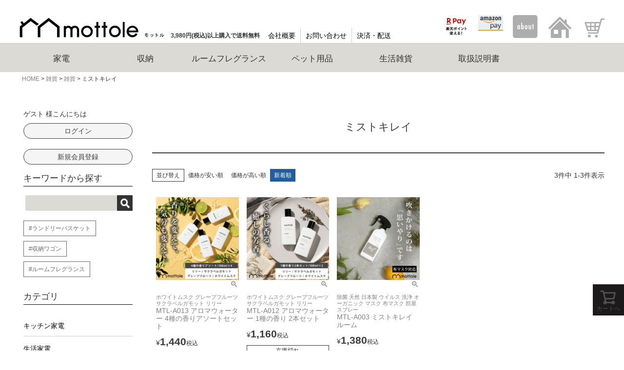

--- FILE ---
content_type: text/html;charset=UTF-8
request_url: https://mottole.jp/c/0000000103/0000000117/0000000141
body_size: 11922
content:
<!DOCTYPE html>
<html lang="ja"><head>
  <meta charset="UTF-8">
  
  <title>ミストキレイ | mottole公式サイト</title>
  <meta name="viewport" content="width=device-width">


    <meta name="description" content="ミストキレイ,mottole公式サイト">
    <meta name="keywords" content="ミストキレイ,mottole公式サイト">
  
  <link rel="stylesheet" href="https://a1b2c3d4e5.itembox.design/system/fs_style.css?t=20251118042553">
  <link rel="stylesheet" href="https://a1b2c3d4e5.itembox.design/generate/theme1/fs_theme.css?t=20251118042553">
  <link rel="stylesheet" href="https://a1b2c3d4e5.itembox.design/generate/theme1/fs_original.css?t=20251118042553">
  
  <link rel="canonical" href="https://mottole.jp/c/0000000103/0000000117/0000000141">
  
  
  
  
  <script>
    window._FS=window._FS||{};_FS.val={"tiktok":{"enabled":false,"pixelCode":null},"recaptcha":{"enabled":false,"siteKey":null},"clientInfo":{"memberId":"guest","fullName":"ゲスト","lastName":"","firstName":"ゲスト","nickName":"ゲスト","stageId":"","stageName":"","subscribedToNewsletter":"false","loggedIn":"false","totalPoints":"","activePoints":"","pendingPoints":"","purchasePointExpiration":"","specialPointExpiration":"","specialPoints":"","pointRate":"","companyName":"","membershipCardNo":"","wishlist":"","prefecture":""},"enhancedEC":{"ga4Dimensions":{"userScope":{"login":"{@ member.logged_in @}","stage":"{@ member.stage_order @}"}},"amazonCheckoutName":"Amazon Pay","measurementId":"G-YY7ZPD17QR","trackingId":"UA-190495279-1","dimensions":{"dimension1":{"key":"log","value":"{@ member.logged_in @}"},"dimension2":{"key":"mem","value":"{@ member.stage_order @}"}}},"shopKey":"a1b2c3d4e5","device":"PC","cart":{"stayOnPage":true}};
  </script>
  
  <script src="/shop/js/webstore-nr.js?t=20251118042553"></script>
  <script src="/shop/js/webstore-vg.js?t=20251118042553"></script>
  
  
  
  
  
  
    <meta property="og:title" content="ミストキレイ | mottole公式サイト">
    <meta property="og:type" content="website">
    <meta property="og:url" content="https://mottole.jp/c/0000000103/0000000117/0000000141">
    <meta property="og:site_name" content="mottole公式サイト">
    <meta property="og:description" content="ミストキレイ,mottole公式サイト">
  
  
  
    <script type="text/javascript" >
      document.addEventListener('DOMContentLoaded', function() {
        _FS.CMATag('{"fs_member_id":"{@ member.id @}","fs_page_kind":"category","fs_category_url":"0000000103+0000000117+0000000141"}')
      })
    </script>
  
  
  <!-- Google tag (gtag.js) -->
<script async src="https://www.googletagmanager.com/gtag/js?id=UA-249361623-1"></script>
<script>
  window.dataLayer = window.dataLayer || [];
  function gtag(){dataLayer.push(arguments);}
  gtag('js', new Date());

  gtag('config', 'UA-249361623-1');
</script>
<script async src="https://www.googletagmanager.com/gtag/js?id=G-YY7ZPD17QR"></script>


</head>
<body class="fs-body-category fs-body-category-0000000141" id="fs_ProductCategory">

<div class="fs-l-page">
<header class="fs-l-header">
<script type="text/javascript" src="https://a1b2c3d4e5.itembox.design/item/js/jquery.min.js"></script>
<link rel="stylesheet" href="https://a1b2c3d4e5.itembox.design/item/css/normalize.css">
<link rel="stylesheet" href="https://a1b2c3d4e5.itembox.design/item/css/pc_style.css?t=20260106113254">
<link rel="stylesheet" href="https://a1b2c3d4e5.itembox.design/item/css/globalnavi.css?t=20260106113254">
<link rel="stylesheet" href="https://a1b2c3d4e5.itembox.design/item/css/fadein.css?t=20260106113254">
<!--<link rel="stylesheet" href="https://a1b2c3d4e5.itembox.design/item/css/calendar.css?t=20260106113254">-->
<link rel="stylesheet" href="https://a1b2c3d4e5.itembox.design/item/css/slick.css?t=20260106113254">
<link rel="stylesheet" href="https://a1b2c3d4e5.itembox.design/item/css/slick-theme.css?t=20260106113254">
<link rel="stylesheet" href="https://a1b2c3d4e5.itembox.design/item/css/jquery.bxslider.css?t=20260106113254">
<link rel="stylesheet" href="https://a1b2c3d4e5.itembox.design/item/css/event.css?t=20260106113254">
<link rel="stylesheet" href="https://a1b2c3d4e5.itembox.design/item/css/iframe.css?t=20260106113254">
<style type="text/css" media="screen">
.slick-slide img {
    opacity: .5;
}
.slick-center img {
    opacity: 1;
}
.slick-prev:before, .slick-next:before {
    font-size: 50px;
    color: #000;
}
.slick-prev, .slick-next {
    width: 50px;
    height: 50px;
}
</style>
<header id="header"> 
    <!------------ inner ------------>
    <div class="inner">
        <h1 class="logo"> <a href="https://mottole.jp/" target="_top"><img src="https://a1b2c3d4e5.itembox.design/item/images/logp.jpg" alt="mottole"></a> </h1>
        <h2>3,980円(税込)以上購入で送料無料</h2>
        <ul id="HeadIconArea" class="clearfix">
            <li><a href="https://checkout.rakuten.co.jp/" target="_blank"><img alt="楽天ペイ" src="https://checkout.rakuten.co.jp/rpay/logo/w_wb_6055.jpg"/></a></li>
            <li><a href="https://pay.amazon.co.jp/using-amazon-pay" target="_blank"><img src="https://a1b2c3d4e5.itembox.design/item/images/White-M.png"></a></li>
            <li><a href="/f/guide" target="_top"><img src="https://a1b2c3d4e5.itembox.design/item/images/icon_about.jpg"></a></li>
            <li><a href="https://mottole.jp/my/top" target="_top"><img src="https://a1b2c3d4e5.itembox.design/item/images/icon_mypage.jpg?"></a></li>
            <li><a href="/p/cart" target="_top"><img src="https://a1b2c3d4e5.itembox.design/item/images/icon_cart.jpg"></a></li>
        </ul>
        <ul id="HeadSubNav" class="clearfix">
            <li><a href="/p/about/terms" target="_top">会社概要</a></li>
            <li><a href="https://mottole.jp/f/contact" target="_top">お問い合わせ</a></li>
            <li><a href="https://mottole.jp/p/about/shipping-payment" target="_top">決済・配送</a></li>
            <!-- <li><a href="" target="_top">店舗レビュー</a></li> -->
        </ul>
    </div>
    <!------------ inner ------------> 
  
  <!------------ globalnavi ------------>
  <nav class="gnavi">
    <ul>
      <li> <a href="https://mottole.jp/c/appliances" target="_top"><span>家電</span></a>
        <div class="subnavibox1"><span class="behind1"></span>
          <ul>
            <li><a href="https://mottole.jp/c/appliances/kitchen" target="_top">キッチン家電</a></li>
            <li><a href="https://mottole.jp/c/appliances/home" target="_top">生活家電</a></li>
            <li><a href="https://mottole.jp/c/appliances/seasonal" target="_top">季節・空調家電</a></li>
            <li><a href="https://mottole.jp/c/appliances/aw" target="_top">あったかグッズ</a></li>
          </ul>
           </div>
      </li>
		
		      <li> <a href="https://mottole.jp/c/storage" target="_top"><span>収納</span></a>
        <div class="subnavibox2"><span class="behind2"></span>
          <ul>
            <li><a href="https://mottole.jp/c/storage/wagon" target="_top">ワゴン</a></li>
			<li><a href="https://mottole.jp/c/storage/laundrybasket" target="_top">ランドリーバスケット</a></li>
			<li><a href="https://mottole.jp/c/storage/rack" target="_top">ラック</a></li>
            <li><a href="https://mottole.jp/c/storage/box" target="_top">ボックス</a></li>
          </ul>
          
        </div>
      </li>	
		
      <li> <a href="https://mottole.jp/c/roomfragrance" target="_top"><span>ルームフレグランス</span></a>
        <div class="subnavibox3"><span class="behind2"></span>
          <ul>
            <li><a href="https://mottole.jp/c/roomfragrance/reeddiffuser" target="_top">リードディフューザー</a></li>
            <li><a href="https://mottole.jp/c/roomfragrance/aromadiffuser" target="_top">アロマオイル</a></li>
            <!--<li><a href="https://mottole.jp/c/roomfragrance/aromawater" target="_top">アロマウォーター</a></li>-->
          </ul>
           </div>
      </li>
		
      <li> <a href="https://mottole.jp/c/petsupplies" target="_top"><span>ペット用品</span></a>
        <div class="subnavibox4"><span class="behind2"></span>
          <ul>
            <li><a href="https://mottole.jp/c/petsupplies" target="_top">ペット用品</a></li>
          </ul>
          
        </div>
      </li>	
		
	
	
		<li> <a href="https://mottole.jp/c/goods" target="_top"><span>生活雑貨</span></a>
        <div class="subnavibox6"><span class="behind2"></span>
          <ul>
            <li><a href="https://mottole.jp/c/goods/travelbottle" target="_top">トラベルボトル</a></li>
            <li><a href="https://mottole.jp/c/goods/sanitizerspray" target="_top">除菌消臭ミスト</a></li>
            <!--<li><a href="https://mottole.jp/c/goods/hammock" target="_top">ハンモック</a></li>-->
            <!--<li><a href="https://mottole.jp/c/goods/bathsalts" target="_top">入浴剤</a></li>-->
          </ul>
          
        </div>
      </li>
	
      <li><a href="https://mottole.jp/f/manual" target="_blank"><span>取扱説明書</span></a>
      </li>
    </ul>
  </nav>
  <!------------ globalnavi ------------> 
</header>
<!-- **パンくずリストパーツ （システムパーツ） ↓↓ -->
<nav class="fs-c-breadcrumb">
<ol class="fs-c-breadcrumb__list">
<li class="fs-c-breadcrumb__listItem">
<a href="/">HOME</a>
</li>
<li class="fs-c-breadcrumb__listItem">
<a href="/c/0000000103">雑貨</a>
</li>
<li class="fs-c-breadcrumb__listItem">
<a href="/c/0000000103/0000000117">雑貨</a>
</li>
<li class="fs-c-breadcrumb__listItem">
ミストキレイ
</li>
</ol>
</nav>
<!-- **パンくずリストパーツ （システムパーツ） ↑↑ -->
<main class="fs-l-main"><div id="fs-page-error-container" class="fs-c-panelContainer">
  
  
</div>
<!-- **ドロワーメニュー制御用隠しチェックボックス（フリーパーツ） ↓↓ -->
<input type="checkbox" name="ctrlDrawer" value="" style="display:none;" id="fs_p_ctrlDrawer" class="fs-p-ctrlDrawer">
<!-- **ドロワーメニュー制御用隠しチェックボックス（フリーパーツ） ↑↑ -->
<aside class="fs-p-drawer fs-l-sideArea">
            <!-- **ドロワーメニュー上部 （フリーパーツ） ↓↓ -->
            <div class="fs-p-drawer__buttonContainer fadeinview">
                <label for="fs_p_ctrlDrawer" class="fs-p-drawer__button fs-p-drawerButton fs-p-drawerButton--close">
                    <i class="fs-p-drawerButton__icon fs-icon--close"></i>
                    <span class="fs-p-drawerButton__label">close</span>
                </label>
            </div>
            <div class="fs-clientInfo fadeinview">
                <div class="fs-p-drawer__welcomeMsg">
                    <div class="fs-p-welcomeMsg">{@ member.last_name @} {@ member.first_name @} 様こんにちは</div>
                    <div class="fs-p-memberInfo is-loggedIn--{@ member.logged_in @}">
                        <span class="fs-p-memberInfo__rank">{@ member.stage_name @}会員</span>
                        <span class="fs-p-memberInfo__points">{@ member.active_points @}ポイント</span>
                    </div>
                </div>
                <div class="fs-p-drawer__loginLogout">
                    <a href="https://mottole.jp/my/top" class="fs-p-drawer__loginLogout__logout is-loggedIn--{@ member.logged_in @}">マイページ</a>
                    <!--<a href="/p/logout" class="fs-p-drawer__loginLogout__logout is-loggedIn--{@ member.logged_in @}">ログアウト</a>-->
                    <a href="/p/login" class="fs-p-drawer__loginLogout__login is-loggedIn--{@ member.logged_in @}">ログイン</a><br>
                    <a href="/p/register" class="fs-p-drawer__loginLogout__login is-loggedIn--{@ member.logged_in @}">新規会員登録</a>
                </div>
            </div>

            <!-- 検索 -->
            <section class="SideContens fadeinview">
                <h3>キーワードから探す</h3>
                <div id="SideSerchArea" class="search">
                    <form action="/p/search">
                        <input type="text" name="keyword" maxlength="1000" value="">
                        <input type="image" src="https://a1b2c3d4e5.itembox.design/item/images/header_search_bt.jpg"></input>
                    </form>

                </div>

                <ul id="SideKeywordArea">
                          <li><a href="https://mottole.jp/c/storage/laundrybasket" target="_top">#ランドリーバスケット</a></li>
      <li><a href="https://mottole.jp/c/storage/wagon" target="_top">#収納ワゴン</a></li>
      <li><a href="https://mottole.jp/c/roomfragrance" target="_top">#ルームフレグランス</a></li>
                  </ul>
            </section>
            <!-- カテゴリー -->
            <section class="SideContens fadeinview">
                <h3>カテゴリ</h3>
                <ul class="Calist">
      <li><a href="https://mottole.jp/c/appliances/kitchen" target="_top">キッチン家電</a></li>
      <li><a href="https://mottole.jp/c/appliances/home" target="_top">生活家電</a></li>
      <li><a href="https://mottole.jp/c/appliances/seasonal" target="_top">季節・空調家電</a></li>
      <!--<li><a href="https://mottole.jp/c/appliances/beauty" target="_top">美容家電</a></li>-->
      <li><a href="https://mottole.jp/c/storage" target="_top">収納</a></li>
      <li><a href="https://mottole.jp/c/roomfragrance" target="_top">ルームフレグランス</a></li>
      <li><a href="https://mottole.jp/c/goods" target="_top">生活雑貨</a></li>
      <li><a href="https://mottole.jp/c/0000000100" target="_top">ALL ITEM</a></li>
                </ul>

            </section>

            <!-- バナーエリア -->
            <section class="SideContens fadeinview">
                <ul class="BannerArea">
                    <!-- <li><a href="https://link.rakuten.co.jp/0/073/338/" target="_blank"><img src="https://image.rakuten.co.jp/mottole-shop/cabinet/mottole_new/mail/line_seihoukei.jpg"></a></li>-->
                    <li><a href="https://mottole.jp/p/newsletter/subscribe" target="_top"><img src="https://a1b2c3d4e5.itembox.design/item/images/side_bn_mail.jpg"></a><p>新作や再入荷の情報をいち早くお届け!メルマガ会員限定のクーポンも配布します!</p></li>
                </ul>


            </section>

            <!-- サイドレコメンド -->
            <!--<section class="SideContens fadeinview">
                <h3>RECOMMEND</h3>
                <ul class="BannerArea">
                    <li><a href="https://mottole.jp/c/0000000100/mtl-s010" target="_top"><img src="https://shop.r10s.jp/mottole-shop/cabinet/mottole_new/pc/mtl-s010_01_wh.jpg"><p>キッチントローリー</p></a></li>
                    <li><a href="https://mottole.jp/c/0000000100/mtl-k012" target="_top"><img src="https://image.rakuten.co.jp/mottole-shop/cabinet/mottole_new/pc/mtl-k012_01.jpg"><p>充電式ハンディブレンダー</p></a></li>
                    <li><a href="https://mottole.jp/c/0000000100/mtl-e005" target="_top"><img src="https://image.rakuten.co.jp/mottole-shop/cabinet/mottole_new/pc/mtl-e005_01.jpg"><p>電動ソープディスペンサー 泡タイプ</p></a></li>
                </ul>
            </section>-->
<!-- **ドロワーメニュー上部 （フリーパーツ）↑↑ -->
</aside>
<section class="fs-l-pageMain"><!-- **ページ見出し（フリーパーツ）↓↓ -->
<h1 class="fs-c-heading fs-c-heading--page">ミストキレイ</h1>
<!-- **ページ見出し（フリーパーツ）↑↑ -->

<!-- **商品グループエリア（システムパーツグループ）↓↓ -->

  <div class="fs-c-productList">
    
      <!-- **並び替え・ページャーパーツ（システムパーツ） ↓↓ -->
<div class="fs-c-productList__controller">
  <div class="fs-c-sortItems">
  <span class="fs-c-sortItems__label">並び替え</span>
  <ul class="fs-c-sortItems__list">
  <li class="fs-c-sortItems__list__item">
  <a href="/c/0000000103/0000000117/0000000141?sort=price_low" class="fs-c-sortItems__list__item__label">価格が安い順</a>
  </li>
  <li class="fs-c-sortItems__list__item">
  <a href="/c/0000000103/0000000117/0000000141?sort=price_high" class="fs-c-sortItems__list__item__label">価格が高い順</a>
  </li>
  <li class="fs-c-sortItems__list__item is-active">
  <span class="fs-c-sortItems__list__item__label">新着順</span>
  </li>
  </ul>
  </div>
  <div class="fs-c-listControl">
<div class="fs-c-listControl__status">
<span class="fs-c-listControl__status__total">3<span class="fs-c-listControl__status__total__label">件中</span></span>
<span class="fs-c-listControl__status__indication">1<span class="fs-c-listControl__status__indication__separator">-</span>3<span class="fs-c-listControl__status__indication__label">件表示</span></span>
</div>
</div>
</div>
<!-- **並び替え・ページャーパーツ（システムパーツ） ↑↑ -->
<!-- **商品一覧（システムパーツグループ）↓↓ -->
<div class="fs-c-productList__list" data-add-to-cart-setting="">
<article class="fs-c-productList__list__item fs-c-productListItem" data-product-id="329">
<form>

<input type="hidden" name="productId" value="329">
<input type="hidden" name="verticalVariationNo" value="">
<input type="hidden" name="horizontalVariationNo" value="">
<input type="hidden" name="staffStartSkuCode" value="">
<input type="hidden" name="quantity" value="1">

<!-- **商品画像・拡大パーツ（システムパーツ）↓↓ -->
<div class="fs-c-productListItem__imageContainer">
  <div class="fs-c-productListItem__image fs-c-productImage">
  
    <a href="/c/0000000103/0000000117/0000000141/mtl-a013">
      <img data-layzr="https://a1b2c3d4e5.itembox.design/product/003/000000000329/000000000329-01-m.jpg?t&#x3D;20260106115615" alt="" src="https://a1b2c3d4e5.itembox.design/item/src/loading.svg?t&#x3D;20260106113254" class="fs-c-productListItem__image__image fs-c-productImage__image">
    </a>
  
  </div>
</div>
<div class="fs-c-productListItem__viewMoreImageButton fs-c-buttonContainer">
<button type="button" class="fs-c-button--viewMoreImage fs-c-button--plain">
  <span class="fs-c-button__label">他の画像を見る</span>
</button>
</div>
<aside class="fs-c-productImageModal" style="display: none;">
  <div class="fs-c-productImageModal__inner">
    <span class="fs-c-productImageModal__close" role="button" aria-label="閉じる"></span>
    <div class="fs-c-productImageModal__contents">
      <div class="fs-c-productImageModalCarousel fs-c-slick">
        <div class="fs-c-productImageModalCarousel__track">
        
          <div>
            <figure class="fs-c-productImageModalCarousel__figure">
              
              <img data-lazy="https://a1b2c3d4e5.itembox.design/product/003/000000000329/000000000329-01-xl.jpg?t&#x3D;20260106115615" data-src="https://a1b2c3d4e5.itembox.design/product/003/000000000329/000000000329-01-xl.jpg?t&#x3D;20260106115615" alt="" src="https://a1b2c3d4e5.itembox.design/item/src/loading.svg?t&#x3D;20260106113254" class="fs-c-productImageModalCarousel__figure__image">
            </figure>
          </div>
        
          <div>
            <figure class="fs-c-productImageModalCarousel__figure">
              
              <img data-lazy="https://a1b2c3d4e5.itembox.design/product/003/000000000329/000000000329-02-xl.jpg?t&#x3D;20260106115615" data-src="https://a1b2c3d4e5.itembox.design/product/003/000000000329/000000000329-02-xl.jpg?t&#x3D;20260106115615" alt="" src="https://a1b2c3d4e5.itembox.design/item/src/loading.svg?t&#x3D;20260106113254" class="fs-c-productImageModalCarousel__figure__image">
            </figure>
          </div>
        
          <div>
            <figure class="fs-c-productImageModalCarousel__figure">
              
              <img data-lazy="https://a1b2c3d4e5.itembox.design/product/003/000000000329/000000000329-03-xl.jpg?t&#x3D;20260106115615" data-src="https://a1b2c3d4e5.itembox.design/product/003/000000000329/000000000329-03-xl.jpg?t&#x3D;20260106115615" alt="" src="https://a1b2c3d4e5.itembox.design/item/src/loading.svg?t&#x3D;20260106113254" class="fs-c-productImageModalCarousel__figure__image">
            </figure>
          </div>
        
          <div>
            <figure class="fs-c-productImageModalCarousel__figure">
              
              <img data-lazy="https://a1b2c3d4e5.itembox.design/product/003/000000000329/000000000329-04-xl.jpg?t&#x3D;20260106115615" data-src="https://a1b2c3d4e5.itembox.design/product/003/000000000329/000000000329-04-xl.jpg?t&#x3D;20260106115615" alt="" src="https://a1b2c3d4e5.itembox.design/item/src/loading.svg?t&#x3D;20260106113254" class="fs-c-productImageModalCarousel__figure__image">
            </figure>
          </div>
        
          <div>
            <figure class="fs-c-productImageModalCarousel__figure">
              
              <img data-lazy="https://a1b2c3d4e5.itembox.design/product/003/000000000329/000000000329-05-xl.jpg?t&#x3D;20260106115615" data-src="https://a1b2c3d4e5.itembox.design/product/003/000000000329/000000000329-05-xl.jpg?t&#x3D;20260106115615" alt="" src="https://a1b2c3d4e5.itembox.design/item/src/loading.svg?t&#x3D;20260106113254" class="fs-c-productImageModalCarousel__figure__image">
            </figure>
          </div>
        
          <div>
            <figure class="fs-c-productImageModalCarousel__figure">
              
              <img data-lazy="https://a1b2c3d4e5.itembox.design/product/003/000000000329/000000000329-06-xl.jpg?t&#x3D;20260106115615" data-src="https://a1b2c3d4e5.itembox.design/product/003/000000000329/000000000329-06-xl.jpg?t&#x3D;20260106115615" alt="" src="https://a1b2c3d4e5.itembox.design/item/src/loading.svg?t&#x3D;20260106113254" class="fs-c-productImageModalCarousel__figure__image">
            </figure>
          </div>
        
          <div>
            <figure class="fs-c-productImageModalCarousel__figure">
              
              <img data-lazy="https://a1b2c3d4e5.itembox.design/product/003/000000000329/000000000329-07-xl.jpg?t&#x3D;20260106115615" data-src="https://a1b2c3d4e5.itembox.design/product/003/000000000329/000000000329-07-xl.jpg?t&#x3D;20260106115615" alt="" src="https://a1b2c3d4e5.itembox.design/item/src/loading.svg?t&#x3D;20260106113254" class="fs-c-productImageModalCarousel__figure__image">
            </figure>
          </div>
        
          <div>
            <figure class="fs-c-productImageModalCarousel__figure">
              
              <img data-lazy="https://a1b2c3d4e5.itembox.design/product/003/000000000329/000000000329-08-xl.jpg?t&#x3D;20260106115615" data-src="https://a1b2c3d4e5.itembox.design/product/003/000000000329/000000000329-08-xl.jpg?t&#x3D;20260106115615" alt="" src="https://a1b2c3d4e5.itembox.design/item/src/loading.svg?t&#x3D;20260106113254" class="fs-c-productImageModalCarousel__figure__image">
            </figure>
          </div>
        
          <div>
            <figure class="fs-c-productImageModalCarousel__figure">
              
              <img data-lazy="https://a1b2c3d4e5.itembox.design/product/003/000000000329/000000000329-09-xl.jpg?t&#x3D;20260106115615" data-src="https://a1b2c3d4e5.itembox.design/product/003/000000000329/000000000329-09-xl.jpg?t&#x3D;20260106115615" alt="" src="https://a1b2c3d4e5.itembox.design/item/src/loading.svg?t&#x3D;20260106113254" class="fs-c-productImageModalCarousel__figure__image">
            </figure>
          </div>
        
          <div>
            <figure class="fs-c-productImageModalCarousel__figure">
              
              <img data-lazy="https://a1b2c3d4e5.itembox.design/product/003/000000000329/000000000329-10-xl.jpg?t&#x3D;20260106115615" data-src="https://a1b2c3d4e5.itembox.design/product/003/000000000329/000000000329-10-xl.jpg?t&#x3D;20260106115615" alt="" src="https://a1b2c3d4e5.itembox.design/item/src/loading.svg?t&#x3D;20260106113254" class="fs-c-productImageModalCarousel__figure__image">
            </figure>
          </div>
        
          <div>
            <figure class="fs-c-productImageModalCarousel__figure">
              
              <img data-lazy="https://a1b2c3d4e5.itembox.design/product/003/000000000329/000000000329-11-xl.jpg?t&#x3D;20260106115615" data-src="https://a1b2c3d4e5.itembox.design/product/003/000000000329/000000000329-11-xl.jpg?t&#x3D;20260106115615" alt="" src="https://a1b2c3d4e5.itembox.design/item/src/loading.svg?t&#x3D;20260106113254" class="fs-c-productImageModalCarousel__figure__image">
            </figure>
          </div>
        
          <div>
            <figure class="fs-c-productImageModalCarousel__figure">
              
              <img data-lazy="https://a1b2c3d4e5.itembox.design/product/003/000000000329/000000000329-12-xl.jpg?t&#x3D;20260106115615" data-src="https://a1b2c3d4e5.itembox.design/product/003/000000000329/000000000329-12-xl.jpg?t&#x3D;20260106115615" alt="" src="https://a1b2c3d4e5.itembox.design/item/src/loading.svg?t&#x3D;20260106113254" class="fs-c-productImageModalCarousel__figure__image">
            </figure>
          </div>
        
          <div>
            <figure class="fs-c-productImageModalCarousel__figure">
              
              <img data-lazy="https://a1b2c3d4e5.itembox.design/product/003/000000000329/000000000329-13-xl.jpg?t&#x3D;20260106115615" data-src="https://a1b2c3d4e5.itembox.design/product/003/000000000329/000000000329-13-xl.jpg?t&#x3D;20260106115615" alt="" src="https://a1b2c3d4e5.itembox.design/item/src/loading.svg?t&#x3D;20260106113254" class="fs-c-productImageModalCarousel__figure__image">
            </figure>
          </div>
        
          <div>
            <figure class="fs-c-productImageModalCarousel__figure">
              
              <img data-lazy="https://a1b2c3d4e5.itembox.design/product/003/000000000329/000000000329-14-xl.jpg?t&#x3D;20260106115615" data-src="https://a1b2c3d4e5.itembox.design/product/003/000000000329/000000000329-14-xl.jpg?t&#x3D;20260106115615" alt="" src="https://a1b2c3d4e5.itembox.design/item/src/loading.svg?t&#x3D;20260106113254" class="fs-c-productImageModalCarousel__figure__image">
            </figure>
          </div>
        
          <div>
            <figure class="fs-c-productImageModalCarousel__figure">
              
              <img data-lazy="https://a1b2c3d4e5.itembox.design/product/003/000000000329/000000000329-15-xl.jpg?t&#x3D;20260106115615" data-src="https://a1b2c3d4e5.itembox.design/product/003/000000000329/000000000329-15-xl.jpg?t&#x3D;20260106115615" alt="" src="https://a1b2c3d4e5.itembox.design/item/src/loading.svg?t&#x3D;20260106113254" class="fs-c-productImageModalCarousel__figure__image">
            </figure>
          </div>
        
          <div>
            <figure class="fs-c-productImageModalCarousel__figure">
              
              <img data-lazy="https://a1b2c3d4e5.itembox.design/product/003/000000000329/000000000329-16-xl.jpg?t&#x3D;20260106115615" data-src="https://a1b2c3d4e5.itembox.design/product/003/000000000329/000000000329-16-xl.jpg?t&#x3D;20260106115615" alt="" src="https://a1b2c3d4e5.itembox.design/item/src/loading.svg?t&#x3D;20260106113254" class="fs-c-productImageModalCarousel__figure__image">
            </figure>
          </div>
        
          <div>
            <figure class="fs-c-productImageModalCarousel__figure">
              
              <img data-lazy="https://a1b2c3d4e5.itembox.design/product/003/000000000329/000000000329-17-xl.jpg?t&#x3D;20260106115615" data-src="https://a1b2c3d4e5.itembox.design/product/003/000000000329/000000000329-17-xl.jpg?t&#x3D;20260106115615" alt="" src="https://a1b2c3d4e5.itembox.design/item/src/loading.svg?t&#x3D;20260106113254" class="fs-c-productImageModalCarousel__figure__image">
            </figure>
          </div>
        
          <div>
            <figure class="fs-c-productImageModalCarousel__figure">
              
              <img data-lazy="https://a1b2c3d4e5.itembox.design/product/003/000000000329/000000000329-18-xl.jpg?t&#x3D;20260106115615" data-src="https://a1b2c3d4e5.itembox.design/product/003/000000000329/000000000329-18-xl.jpg?t&#x3D;20260106115615" alt="" src="https://a1b2c3d4e5.itembox.design/item/src/loading.svg?t&#x3D;20260106113254" class="fs-c-productImageModalCarousel__figure__image">
            </figure>
          </div>
        
          <div>
            <figure class="fs-c-productImageModalCarousel__figure">
              
              <img data-lazy="https://a1b2c3d4e5.itembox.design/product/003/000000000329/000000000329-19-xl.jpg?t&#x3D;20260106115615" data-src="https://a1b2c3d4e5.itembox.design/product/003/000000000329/000000000329-19-xl.jpg?t&#x3D;20260106115615" alt="" src="https://a1b2c3d4e5.itembox.design/item/src/loading.svg?t&#x3D;20260106113254" class="fs-c-productImageModalCarousel__figure__image">
            </figure>
          </div>
        
        </div>
      </div>
    </div>
  </div>
</aside>
<!-- **商品画像・拡大パーツ（システムパーツ）↑↑ -->
<!-- **商品名パーツ（システムパーツ）↓↓ -->
<h2 class="fs-c-productListItem__productName fs-c-productName">
  
  <a href="/c/0000000103/0000000117/0000000141/mtl-a013">
    <span class="fs-c-productName__copy">ホワイトムスク グレープフルーツ サクラベルガモット リリー</span>
    <span class="fs-c-productName__name">MTL-A013 アロマウォーター 4種の香りアソートセット</span>
  </a>
  
</h2>
<!-- **商品名パーツ（システムパーツ）↑↑ -->


<!-- **商品価格パーツ（システムパーツ）↓↓ -->
<div class="fs-c-productListItem__prices fs-c-productPrices">
  
  
    
      <div class="fs-c-productPrice fs-c-productPrice--selling">
        
  
    
    <span class="fs-c-productPrice__main">
      
      <span class="fs-c-productPrice__main__price fs-c-price">
        <span class="fs-c-price__currencyMark">&yen;</span>
        <span class="fs-c-price__value">1,440</span>
      </span>
    </span>
    <span class="fs-c-productPrice__addon">
      <span class="fs-c-productPrice__addon__label">税込</span>
    </span>
    
  

      </div>
    
    
    
  
    
</div>
<!-- **商品価格パーツ（システムパーツ）↑↑ -->




  <!-- **在庫なし表示テキスト（システムパーツ）↓↓ -->
  
      <div class="fs-c-productListItem__outOfStock fs-c-productListItem__notice fs-c-productStock">在庫切れ</div>
  
  <!-- **在庫なし表示テキスト（システムパーツ）↑↑ -->




  


<!-- **カート・バリエーションごとにボタンパーツ（システムパーツ）↓↓ -->
<div class="fs-c-productListItem__control fs-c-buttonContainer" data-product-id="329" data-vertical-variation-no="" data-horizontal-variation-no="" data-vertical-admin-no="" data-horizontal-admin-no="">

<a href="/c/0000000103/0000000117/0000000141/mtl-a013" class="fs-c-button--viewProductDetail fs-c-button--plain">
  <span class="fs-c-button__label">詳細を見る</span>
</a>

<button type="button" class="fs-c-button--addToWishList--icon fs-c-button--particular">
<span class="fs-c-button__label">お気に入りに登録する</span>
</button>

</div>


<!-- **カート・バリエーションごとにボタンパーツ（システムパーツ）↑↑ -->
</form>

<span data-id="fs-analytics" data-product-url="mtl-a013" data-eec="{&quot;list_name&quot;:&quot;ミストキレイ&quot;,&quot;name&quot;:&quot;MTL-A013 アロマウォーター 4種の香りアソートセット&quot;,&quot;category&quot;:&quot;ALL ITEM&quot;,&quot;fs-remove_from_cart-price&quot;:1440,&quot;fs-begin_checkout-price&quot;:1440,&quot;fs-select_content-price&quot;:1440,&quot;price&quot;:1440,&quot;fs-add_to_cart-price&quot;:1440,&quot;brand&quot;:&quot;mottole&quot;,&quot;id&quot;:&quot;mtl-a013&quot;,&quot;quantity&quot;:1}" data-ga4="{&quot;value&quot;:1440,&quot;item_list_id&quot;:&quot;product&quot;,&quot;currency&quot;:&quot;JPY&quot;,&quot;item_list_name&quot;:&quot;ミストキ&quot;,&quot;items&quot;:[{&quot;price&quot;:1440,&quot;quantity&quot;:1,&quot;item_category&quot;:&quot;ALL ITEM&quot;,&quot;fs-view_item-price&quot;:1440,&quot;item_id&quot;:&quot;mtl-a013&quot;,&quot;fs-add_to_cart-price&quot;:1440,&quot;fs-add_payment_info-price&quot;:1440,&quot;item_list_name&quot;:&quot;ミストキ&quot;,&quot;item_brand&quot;:&quot;mottole&quot;,&quot;fs-begin_checkout-price&quot;:1440,&quot;item_name&quot;:&quot;MTL-A013 アロマウォーター 4種の香りアソートセット&quot;,&quot;fs-remove_from_cart-price&quot;:1440,&quot;fs-select_item-price&quot;:1440,&quot;fs-select_content-price&quot;:1440,&quot;currency&quot;:&quot;JPY&quot;,&quot;item_list_id&quot;:&quot;product&quot;}]}" data-category-eec="{&quot;mtl-a013&quot;:{&quot;type&quot;:&quot;1&quot;}}" data-category-ga4="{&quot;mtl-a013&quot;:{&quot;type&quot;:&quot;1&quot;}}"></span>

</article>
<article class="fs-c-productList__list__item fs-c-productListItem" data-product-id="328">
<form>

<!-- **商品画像・拡大パーツ（システムパーツ）↓↓ -->
<div class="fs-c-productListItem__imageContainer">
  <div class="fs-c-productListItem__image fs-c-productImage">
  
    <a href="/c/0000000103/0000000117/0000000141/mtl-a012">
      <img data-layzr="https://a1b2c3d4e5.itembox.design/product/003/000000000328/000000000328-01-m.jpg?t&#x3D;20260106115615" alt="" src="https://a1b2c3d4e5.itembox.design/item/src/loading.svg?t&#x3D;20260106113254" class="fs-c-productListItem__image__image fs-c-productImage__image">
    </a>
  
  </div>
</div>
<div class="fs-c-productListItem__viewMoreImageButton fs-c-buttonContainer">
<button type="button" class="fs-c-button--viewMoreImage fs-c-button--plain">
  <span class="fs-c-button__label">他の画像を見る</span>
</button>
</div>
<aside class="fs-c-productImageModal" style="display: none;">
  <div class="fs-c-productImageModal__inner">
    <span class="fs-c-productImageModal__close" role="button" aria-label="閉じる"></span>
    <div class="fs-c-productImageModal__contents">
      <div class="fs-c-productImageModalCarousel fs-c-slick">
        <div class="fs-c-productImageModalCarousel__track">
        
          <div>
            <figure class="fs-c-productImageModalCarousel__figure">
              
              <img data-lazy="https://a1b2c3d4e5.itembox.design/product/003/000000000328/000000000328-01-xl.jpg?t&#x3D;20260106115615" data-src="https://a1b2c3d4e5.itembox.design/product/003/000000000328/000000000328-01-xl.jpg?t&#x3D;20260106115615" alt="" src="https://a1b2c3d4e5.itembox.design/item/src/loading.svg?t&#x3D;20260106113254" class="fs-c-productImageModalCarousel__figure__image">
            </figure>
          </div>
        
          <div>
            <figure class="fs-c-productImageModalCarousel__figure">
              
              <img data-lazy="https://a1b2c3d4e5.itembox.design/product/003/000000000328/000000000328-02-xl.jpg?t&#x3D;20260106115615" data-src="https://a1b2c3d4e5.itembox.design/product/003/000000000328/000000000328-02-xl.jpg?t&#x3D;20260106115615" alt="" src="https://a1b2c3d4e5.itembox.design/item/src/loading.svg?t&#x3D;20260106113254" class="fs-c-productImageModalCarousel__figure__image">
            </figure>
          </div>
        
          <div>
            <figure class="fs-c-productImageModalCarousel__figure">
              
              <img data-lazy="https://a1b2c3d4e5.itembox.design/product/003/000000000328/000000000328-03-xl.jpg?t&#x3D;20260106115615" data-src="https://a1b2c3d4e5.itembox.design/product/003/000000000328/000000000328-03-xl.jpg?t&#x3D;20260106115615" alt="" src="https://a1b2c3d4e5.itembox.design/item/src/loading.svg?t&#x3D;20260106113254" class="fs-c-productImageModalCarousel__figure__image">
            </figure>
          </div>
        
          <div>
            <figure class="fs-c-productImageModalCarousel__figure">
              
              <img data-lazy="https://a1b2c3d4e5.itembox.design/product/003/000000000328/000000000328-04-xl.jpg?t&#x3D;20260106115615" data-src="https://a1b2c3d4e5.itembox.design/product/003/000000000328/000000000328-04-xl.jpg?t&#x3D;20260106115615" alt="" src="https://a1b2c3d4e5.itembox.design/item/src/loading.svg?t&#x3D;20260106113254" class="fs-c-productImageModalCarousel__figure__image">
            </figure>
          </div>
        
          <div>
            <figure class="fs-c-productImageModalCarousel__figure">
              
              <img data-lazy="https://a1b2c3d4e5.itembox.design/product/003/000000000328/000000000328-05-xl.jpg?t&#x3D;20260106115615" data-src="https://a1b2c3d4e5.itembox.design/product/003/000000000328/000000000328-05-xl.jpg?t&#x3D;20260106115615" alt="" src="https://a1b2c3d4e5.itembox.design/item/src/loading.svg?t&#x3D;20260106113254" class="fs-c-productImageModalCarousel__figure__image">
            </figure>
          </div>
        
          <div>
            <figure class="fs-c-productImageModalCarousel__figure">
              
              <img data-lazy="https://a1b2c3d4e5.itembox.design/product/003/000000000328/000000000328-06-xl.jpg?t&#x3D;20260106115615" data-src="https://a1b2c3d4e5.itembox.design/product/003/000000000328/000000000328-06-xl.jpg?t&#x3D;20260106115615" alt="" src="https://a1b2c3d4e5.itembox.design/item/src/loading.svg?t&#x3D;20260106113254" class="fs-c-productImageModalCarousel__figure__image">
            </figure>
          </div>
        
          <div>
            <figure class="fs-c-productImageModalCarousel__figure">
              
              <img data-lazy="https://a1b2c3d4e5.itembox.design/product/003/000000000328/000000000328-07-xl.jpg?t&#x3D;20260106115615" data-src="https://a1b2c3d4e5.itembox.design/product/003/000000000328/000000000328-07-xl.jpg?t&#x3D;20260106115615" alt="" src="https://a1b2c3d4e5.itembox.design/item/src/loading.svg?t&#x3D;20260106113254" class="fs-c-productImageModalCarousel__figure__image">
            </figure>
          </div>
        
          <div>
            <figure class="fs-c-productImageModalCarousel__figure">
              
              <img data-lazy="https://a1b2c3d4e5.itembox.design/product/003/000000000328/000000000328-08-xl.jpg?t&#x3D;20260106115615" data-src="https://a1b2c3d4e5.itembox.design/product/003/000000000328/000000000328-08-xl.jpg?t&#x3D;20260106115615" alt="" src="https://a1b2c3d4e5.itembox.design/item/src/loading.svg?t&#x3D;20260106113254" class="fs-c-productImageModalCarousel__figure__image">
            </figure>
          </div>
        
          <div>
            <figure class="fs-c-productImageModalCarousel__figure">
              
              <img data-lazy="https://a1b2c3d4e5.itembox.design/product/003/000000000328/000000000328-09-xl.jpg?t&#x3D;20260106115615" data-src="https://a1b2c3d4e5.itembox.design/product/003/000000000328/000000000328-09-xl.jpg?t&#x3D;20260106115615" alt="" src="https://a1b2c3d4e5.itembox.design/item/src/loading.svg?t&#x3D;20260106113254" class="fs-c-productImageModalCarousel__figure__image">
            </figure>
          </div>
        
          <div>
            <figure class="fs-c-productImageModalCarousel__figure">
              
              <img data-lazy="https://a1b2c3d4e5.itembox.design/product/003/000000000328/000000000328-10-xl.jpg?t&#x3D;20260106115615" data-src="https://a1b2c3d4e5.itembox.design/product/003/000000000328/000000000328-10-xl.jpg?t&#x3D;20260106115615" alt="" src="https://a1b2c3d4e5.itembox.design/item/src/loading.svg?t&#x3D;20260106113254" class="fs-c-productImageModalCarousel__figure__image">
            </figure>
          </div>
        
          <div>
            <figure class="fs-c-productImageModalCarousel__figure">
              
              <img data-lazy="https://a1b2c3d4e5.itembox.design/product/003/000000000328/000000000328-11-xl.jpg?t&#x3D;20260106115615" data-src="https://a1b2c3d4e5.itembox.design/product/003/000000000328/000000000328-11-xl.jpg?t&#x3D;20260106115615" alt="" src="https://a1b2c3d4e5.itembox.design/item/src/loading.svg?t&#x3D;20260106113254" class="fs-c-productImageModalCarousel__figure__image">
            </figure>
          </div>
        
          <div>
            <figure class="fs-c-productImageModalCarousel__figure">
              
              <img data-lazy="https://a1b2c3d4e5.itembox.design/product/003/000000000328/000000000328-12-xl.jpg?t&#x3D;20260106115615" data-src="https://a1b2c3d4e5.itembox.design/product/003/000000000328/000000000328-12-xl.jpg?t&#x3D;20260106115615" alt="" src="https://a1b2c3d4e5.itembox.design/item/src/loading.svg?t&#x3D;20260106113254" class="fs-c-productImageModalCarousel__figure__image">
            </figure>
          </div>
        
          <div>
            <figure class="fs-c-productImageModalCarousel__figure">
              
              <img data-lazy="https://a1b2c3d4e5.itembox.design/product/003/000000000328/000000000328-13-xl.jpg?t&#x3D;20260106115615" data-src="https://a1b2c3d4e5.itembox.design/product/003/000000000328/000000000328-13-xl.jpg?t&#x3D;20260106115615" alt="" src="https://a1b2c3d4e5.itembox.design/item/src/loading.svg?t&#x3D;20260106113254" class="fs-c-productImageModalCarousel__figure__image">
            </figure>
          </div>
        
          <div>
            <figure class="fs-c-productImageModalCarousel__figure">
              
              <img data-lazy="https://a1b2c3d4e5.itembox.design/product/003/000000000328/000000000328-14-xl.jpg?t&#x3D;20260106115615" data-src="https://a1b2c3d4e5.itembox.design/product/003/000000000328/000000000328-14-xl.jpg?t&#x3D;20260106115615" alt="" src="https://a1b2c3d4e5.itembox.design/item/src/loading.svg?t&#x3D;20260106113254" class="fs-c-productImageModalCarousel__figure__image">
            </figure>
          </div>
        
          <div>
            <figure class="fs-c-productImageModalCarousel__figure">
              
              <img data-lazy="https://a1b2c3d4e5.itembox.design/product/003/000000000328/000000000328-15-xl.jpg?t&#x3D;20260106115615" data-src="https://a1b2c3d4e5.itembox.design/product/003/000000000328/000000000328-15-xl.jpg?t&#x3D;20260106115615" alt="" src="https://a1b2c3d4e5.itembox.design/item/src/loading.svg?t&#x3D;20260106113254" class="fs-c-productImageModalCarousel__figure__image">
            </figure>
          </div>
        
          <div>
            <figure class="fs-c-productImageModalCarousel__figure">
              
              <img data-lazy="https://a1b2c3d4e5.itembox.design/product/003/000000000328/000000000328-16-xl.jpg?t&#x3D;20260106115615" data-src="https://a1b2c3d4e5.itembox.design/product/003/000000000328/000000000328-16-xl.jpg?t&#x3D;20260106115615" alt="" src="https://a1b2c3d4e5.itembox.design/item/src/loading.svg?t&#x3D;20260106113254" class="fs-c-productImageModalCarousel__figure__image">
            </figure>
          </div>
        
          <div>
            <figure class="fs-c-productImageModalCarousel__figure">
              
              <img data-lazy="https://a1b2c3d4e5.itembox.design/product/003/000000000328/000000000328-17-xl.jpg?t&#x3D;20260106115615" data-src="https://a1b2c3d4e5.itembox.design/product/003/000000000328/000000000328-17-xl.jpg?t&#x3D;20260106115615" alt="" src="https://a1b2c3d4e5.itembox.design/item/src/loading.svg?t&#x3D;20260106113254" class="fs-c-productImageModalCarousel__figure__image">
            </figure>
          </div>
        
          <div>
            <figure class="fs-c-productImageModalCarousel__figure">
              
              <img data-lazy="https://a1b2c3d4e5.itembox.design/product/003/000000000328/000000000328-18-xl.jpg?t&#x3D;20260106115615" data-src="https://a1b2c3d4e5.itembox.design/product/003/000000000328/000000000328-18-xl.jpg?t&#x3D;20260106115615" alt="" src="https://a1b2c3d4e5.itembox.design/item/src/loading.svg?t&#x3D;20260106113254" class="fs-c-productImageModalCarousel__figure__image">
            </figure>
          </div>
        
          <div>
            <figure class="fs-c-productImageModalCarousel__figure">
              
              <img data-lazy="https://a1b2c3d4e5.itembox.design/product/003/000000000328/000000000328-19-xl.jpg?t&#x3D;20260106115615" data-src="https://a1b2c3d4e5.itembox.design/product/003/000000000328/000000000328-19-xl.jpg?t&#x3D;20260106115615" alt="" src="https://a1b2c3d4e5.itembox.design/item/src/loading.svg?t&#x3D;20260106113254" class="fs-c-productImageModalCarousel__figure__image">
            </figure>
          </div>
        
        </div>
      </div>
    </div>
  </div>
</aside>
<!-- **商品画像・拡大パーツ（システムパーツ）↑↑ -->
<!-- **商品名パーツ（システムパーツ）↓↓ -->
<h2 class="fs-c-productListItem__productName fs-c-productName">
  
  <a href="/c/0000000103/0000000117/0000000141/mtl-a012">
    <span class="fs-c-productName__copy">ホワイトムスク グレープフルーツ サクラベルガモット リリー</span>
    <span class="fs-c-productName__name">MTL-A012 アロマウォーター 1種の香り 2本セット</span>
  </a>
  
</h2>
<!-- **商品名パーツ（システムパーツ）↑↑ -->


<!-- **商品価格パーツ（システムパーツ）↓↓ -->
<div class="fs-c-productListItem__prices fs-c-productPrices">
  
  
    
      <div class="fs-c-productPrice fs-c-productPrice--selling">
        
  
    
    <span class="fs-c-productPrice__main">
      
      <span class="fs-c-productPrice__main__price fs-c-price">
        <span class="fs-c-price__currencyMark">&yen;</span>
        <span class="fs-c-price__value">1,160</span>
      </span>
    </span>
    <span class="fs-c-productPrice__addon">
      <span class="fs-c-productPrice__addon__label">税込</span>
    </span>
    
  

      </div>
    
    
    
  
    
</div>
<!-- **商品価格パーツ（システムパーツ）↑↑ -->




  <!-- **在庫なし表示テキスト（システムパーツ）↓↓ -->
  
      <div class="fs-c-productListItem__outOfStock fs-c-productListItem__notice fs-c-productStock">在庫切れ</div>
  
  <!-- **在庫なし表示テキスト（システムパーツ）↑↑ -->





<!-- **カート・バリエーションごとにボタンパーツ（システムパーツ）↓↓ -->
<div class="fs-c-productListItem__control fs-c-buttonContainer" data-product-id="328" data-vertical-variation-no="" data-horizontal-variation-no="" data-vertical-admin-no="" data-horizontal-admin-no="">

<a href="/c/0000000103/0000000117/0000000141/mtl-a012" class="fs-c-button--viewProductDetail fs-c-button--plain">
  <span class="fs-c-button__label">詳細を見る</span>
</a>

<button type="button" class="fs-c-button--addToWishList--icon fs-c-button--particular">
<span class="fs-c-button__label">お気に入りに登録する</span>
</button>

</div>


  

<!-- **カート・バリエーションごとにボタンパーツ（システムパーツ）↑↑ -->
</form>

<span data-id="fs-analytics" data-product-url="mtl-a012" data-eec="{&quot;list_name&quot;:&quot;ミストキレイ&quot;,&quot;name&quot;:&quot;MTL-A012 アロマウォーター 1種の香り 2本セット&quot;,&quot;category&quot;:&quot;ALL ITEM&quot;,&quot;fs-remove_from_cart-price&quot;:1160,&quot;fs-begin_checkout-price&quot;:1160,&quot;fs-select_content-price&quot;:1160,&quot;price&quot;:1160,&quot;fs-add_to_cart-price&quot;:1160,&quot;brand&quot;:&quot;mottole&quot;,&quot;id&quot;:&quot;mtl-a012&quot;,&quot;quantity&quot;:1}" data-ga4="{&quot;value&quot;:1160,&quot;item_list_id&quot;:&quot;product&quot;,&quot;currency&quot;:&quot;JPY&quot;,&quot;item_list_name&quot;:&quot;ミストキ&quot;,&quot;items&quot;:[{&quot;price&quot;:1160,&quot;quantity&quot;:1,&quot;item_category&quot;:&quot;ALL ITEM&quot;,&quot;fs-view_item-price&quot;:1160,&quot;item_id&quot;:&quot;mtl-a012&quot;,&quot;fs-add_to_cart-price&quot;:1160,&quot;fs-add_payment_info-price&quot;:1160,&quot;item_list_name&quot;:&quot;ミストキ&quot;,&quot;item_brand&quot;:&quot;mottole&quot;,&quot;fs-begin_checkout-price&quot;:1160,&quot;item_name&quot;:&quot;MTL-A012 アロマウォーター 1種の香り 2本セット&quot;,&quot;fs-remove_from_cart-price&quot;:1160,&quot;fs-select_item-price&quot;:1160,&quot;fs-select_content-price&quot;:1160,&quot;currency&quot;:&quot;JPY&quot;,&quot;item_list_id&quot;:&quot;product&quot;}]}" data-category-eec="{&quot;mtl-a012&quot;:{&quot;type&quot;:&quot;1&quot;}}" data-category-ga4="{&quot;mtl-a012&quot;:{&quot;type&quot;:&quot;1&quot;}}"></span>

</article>
<article class="fs-c-productList__list__item fs-c-productListItem" data-product-id="6">
<form>

<input type="hidden" name="productId" value="6">
<input type="hidden" name="verticalVariationNo" value="">
<input type="hidden" name="horizontalVariationNo" value="">
<input type="hidden" name="staffStartSkuCode" value="">
<input type="hidden" name="quantity" value="1">

<!-- **商品画像・拡大パーツ（システムパーツ）↓↓ -->
<div class="fs-c-productListItem__imageContainer">
  <div class="fs-c-productListItem__image fs-c-productImage">
  
    <a href="/c/0000000103/0000000117/0000000141/mtl-a003">
      <img data-layzr="https://a1b2c3d4e5.itembox.design/product/000/000000000006/000000000006-01-m.jpg?t&#x3D;20260106115615" alt="" src="https://a1b2c3d4e5.itembox.design/item/src/loading.svg?t&#x3D;20260106113254" class="fs-c-productListItem__image__image fs-c-productImage__image">
    </a>
  
  </div>
</div>
<div class="fs-c-productListItem__viewMoreImageButton fs-c-buttonContainer">
<button type="button" class="fs-c-button--viewMoreImage fs-c-button--plain">
  <span class="fs-c-button__label">他の画像を見る</span>
</button>
</div>
<aside class="fs-c-productImageModal" style="display: none;">
  <div class="fs-c-productImageModal__inner">
    <span class="fs-c-productImageModal__close" role="button" aria-label="閉じる"></span>
    <div class="fs-c-productImageModal__contents">
      <div class="fs-c-productImageModalCarousel fs-c-slick">
        <div class="fs-c-productImageModalCarousel__track">
        
          <div>
            <figure class="fs-c-productImageModalCarousel__figure">
              
              <img data-lazy="https://a1b2c3d4e5.itembox.design/product/000/000000000006/000000000006-01-xl.jpg?t&#x3D;20260106115615" data-src="https://a1b2c3d4e5.itembox.design/product/000/000000000006/000000000006-01-xl.jpg?t&#x3D;20260106115615" alt="" src="https://a1b2c3d4e5.itembox.design/item/src/loading.svg?t&#x3D;20260106113254" class="fs-c-productImageModalCarousel__figure__image">
            </figure>
          </div>
        
          <div>
            <figure class="fs-c-productImageModalCarousel__figure">
              
              <img data-lazy="https://a1b2c3d4e5.itembox.design/product/000/000000000006/000000000006-02-xl.jpg?t&#x3D;20260106115615" data-src="https://a1b2c3d4e5.itembox.design/product/000/000000000006/000000000006-02-xl.jpg?t&#x3D;20260106115615" alt="" src="https://a1b2c3d4e5.itembox.design/item/src/loading.svg?t&#x3D;20260106113254" class="fs-c-productImageModalCarousel__figure__image">
            </figure>
          </div>
        
          <div>
            <figure class="fs-c-productImageModalCarousel__figure">
              
              <img data-lazy="https://a1b2c3d4e5.itembox.design/product/000/000000000006/000000000006-03-xl.jpg?t&#x3D;20260106115615" data-src="https://a1b2c3d4e5.itembox.design/product/000/000000000006/000000000006-03-xl.jpg?t&#x3D;20260106115615" alt="" src="https://a1b2c3d4e5.itembox.design/item/src/loading.svg?t&#x3D;20260106113254" class="fs-c-productImageModalCarousel__figure__image">
            </figure>
          </div>
        
          <div>
            <figure class="fs-c-productImageModalCarousel__figure">
              
              <img data-lazy="https://a1b2c3d4e5.itembox.design/product/000/000000000006/000000000006-04-xl.jpg?t&#x3D;20260106115615" data-src="https://a1b2c3d4e5.itembox.design/product/000/000000000006/000000000006-04-xl.jpg?t&#x3D;20260106115615" alt="" src="https://a1b2c3d4e5.itembox.design/item/src/loading.svg?t&#x3D;20260106113254" class="fs-c-productImageModalCarousel__figure__image">
            </figure>
          </div>
        
          <div>
            <figure class="fs-c-productImageModalCarousel__figure">
              
              <img data-lazy="https://a1b2c3d4e5.itembox.design/product/000/000000000006/000000000006-05-xl.jpg?t&#x3D;20260106115615" data-src="https://a1b2c3d4e5.itembox.design/product/000/000000000006/000000000006-05-xl.jpg?t&#x3D;20260106115615" alt="" src="https://a1b2c3d4e5.itembox.design/item/src/loading.svg?t&#x3D;20260106113254" class="fs-c-productImageModalCarousel__figure__image">
            </figure>
          </div>
        
          <div>
            <figure class="fs-c-productImageModalCarousel__figure">
              
              <img data-lazy="https://a1b2c3d4e5.itembox.design/product/000/000000000006/000000000006-06-xl.jpg?t&#x3D;20260106115615" data-src="https://a1b2c3d4e5.itembox.design/product/000/000000000006/000000000006-06-xl.jpg?t&#x3D;20260106115615" alt="" src="https://a1b2c3d4e5.itembox.design/item/src/loading.svg?t&#x3D;20260106113254" class="fs-c-productImageModalCarousel__figure__image">
            </figure>
          </div>
        
          <div>
            <figure class="fs-c-productImageModalCarousel__figure">
              
              <img data-lazy="https://a1b2c3d4e5.itembox.design/product/000/000000000006/000000000006-07-xl.jpg?t&#x3D;20260106115615" data-src="https://a1b2c3d4e5.itembox.design/product/000/000000000006/000000000006-07-xl.jpg?t&#x3D;20260106115615" alt="" src="https://a1b2c3d4e5.itembox.design/item/src/loading.svg?t&#x3D;20260106113254" class="fs-c-productImageModalCarousel__figure__image">
            </figure>
          </div>
        
          <div>
            <figure class="fs-c-productImageModalCarousel__figure">
              
              <img data-lazy="https://a1b2c3d4e5.itembox.design/product/000/000000000006/000000000006-08-xl.jpg?t&#x3D;20260106115615" data-src="https://a1b2c3d4e5.itembox.design/product/000/000000000006/000000000006-08-xl.jpg?t&#x3D;20260106115615" alt="" src="https://a1b2c3d4e5.itembox.design/item/src/loading.svg?t&#x3D;20260106113254" class="fs-c-productImageModalCarousel__figure__image">
            </figure>
          </div>
        
          <div>
            <figure class="fs-c-productImageModalCarousel__figure">
              
              <img data-lazy="https://a1b2c3d4e5.itembox.design/product/000/000000000006/000000000006-09-xl.jpg?t&#x3D;20260106115615" data-src="https://a1b2c3d4e5.itembox.design/product/000/000000000006/000000000006-09-xl.jpg?t&#x3D;20260106115615" alt="" src="https://a1b2c3d4e5.itembox.design/item/src/loading.svg?t&#x3D;20260106113254" class="fs-c-productImageModalCarousel__figure__image">
            </figure>
          </div>
        
          <div>
            <figure class="fs-c-productImageModalCarousel__figure">
              
              <img data-lazy="https://a1b2c3d4e5.itembox.design/product/000/000000000006/000000000006-10-xl.jpg?t&#x3D;20260106115615" data-src="https://a1b2c3d4e5.itembox.design/product/000/000000000006/000000000006-10-xl.jpg?t&#x3D;20260106115615" alt="" src="https://a1b2c3d4e5.itembox.design/item/src/loading.svg?t&#x3D;20260106113254" class="fs-c-productImageModalCarousel__figure__image">
            </figure>
          </div>
        
          <div>
            <figure class="fs-c-productImageModalCarousel__figure">
              
              <img data-lazy="https://a1b2c3d4e5.itembox.design/product/000/000000000006/000000000006-11-xl.jpg?t&#x3D;20260106115615" data-src="https://a1b2c3d4e5.itembox.design/product/000/000000000006/000000000006-11-xl.jpg?t&#x3D;20260106115615" alt="" src="https://a1b2c3d4e5.itembox.design/item/src/loading.svg?t&#x3D;20260106113254" class="fs-c-productImageModalCarousel__figure__image">
            </figure>
          </div>
        
          <div>
            <figure class="fs-c-productImageModalCarousel__figure">
              
              <img data-lazy="https://a1b2c3d4e5.itembox.design/product/000/000000000006/000000000006-12-xl.jpg?t&#x3D;20260106115615" data-src="https://a1b2c3d4e5.itembox.design/product/000/000000000006/000000000006-12-xl.jpg?t&#x3D;20260106115615" alt="" src="https://a1b2c3d4e5.itembox.design/item/src/loading.svg?t&#x3D;20260106113254" class="fs-c-productImageModalCarousel__figure__image">
            </figure>
          </div>
        
          <div>
            <figure class="fs-c-productImageModalCarousel__figure">
              
              <img data-lazy="https://a1b2c3d4e5.itembox.design/product/000/000000000006/000000000006-13-xl.jpg?t&#x3D;20260106115615" data-src="https://a1b2c3d4e5.itembox.design/product/000/000000000006/000000000006-13-xl.jpg?t&#x3D;20260106115615" alt="" src="https://a1b2c3d4e5.itembox.design/item/src/loading.svg?t&#x3D;20260106113254" class="fs-c-productImageModalCarousel__figure__image">
            </figure>
          </div>
        
          <div>
            <figure class="fs-c-productImageModalCarousel__figure">
              
              <img data-lazy="https://a1b2c3d4e5.itembox.design/product/000/000000000006/000000000006-14-xl.jpg?t&#x3D;20260106115615" data-src="https://a1b2c3d4e5.itembox.design/product/000/000000000006/000000000006-14-xl.jpg?t&#x3D;20260106115615" alt="" src="https://a1b2c3d4e5.itembox.design/item/src/loading.svg?t&#x3D;20260106113254" class="fs-c-productImageModalCarousel__figure__image">
            </figure>
          </div>
        
          <div>
            <figure class="fs-c-productImageModalCarousel__figure">
              
              <img data-lazy="https://a1b2c3d4e5.itembox.design/product/000/000000000006/000000000006-15-xl.jpg?t&#x3D;20260106115615" data-src="https://a1b2c3d4e5.itembox.design/product/000/000000000006/000000000006-15-xl.jpg?t&#x3D;20260106115615" alt="" src="https://a1b2c3d4e5.itembox.design/item/src/loading.svg?t&#x3D;20260106113254" class="fs-c-productImageModalCarousel__figure__image">
            </figure>
          </div>
        
          <div>
            <figure class="fs-c-productImageModalCarousel__figure">
              
              <img data-lazy="https://a1b2c3d4e5.itembox.design/product/000/000000000006/000000000006-16-xl.jpg?t&#x3D;20260106115615" data-src="https://a1b2c3d4e5.itembox.design/product/000/000000000006/000000000006-16-xl.jpg?t&#x3D;20260106115615" alt="" src="https://a1b2c3d4e5.itembox.design/item/src/loading.svg?t&#x3D;20260106113254" class="fs-c-productImageModalCarousel__figure__image">
            </figure>
          </div>
        
          <div>
            <figure class="fs-c-productImageModalCarousel__figure">
              
              <img data-lazy="https://a1b2c3d4e5.itembox.design/product/000/000000000006/000000000006-17-xl.jpg?t&#x3D;20260106115615" data-src="https://a1b2c3d4e5.itembox.design/product/000/000000000006/000000000006-17-xl.jpg?t&#x3D;20260106115615" alt="" src="https://a1b2c3d4e5.itembox.design/item/src/loading.svg?t&#x3D;20260106113254" class="fs-c-productImageModalCarousel__figure__image">
            </figure>
          </div>
        
          <div>
            <figure class="fs-c-productImageModalCarousel__figure">
              
              <img data-lazy="https://a1b2c3d4e5.itembox.design/product/000/000000000006/000000000006-18-xl.jpg?t&#x3D;20260106115615" data-src="https://a1b2c3d4e5.itembox.design/product/000/000000000006/000000000006-18-xl.jpg?t&#x3D;20260106115615" alt="" src="https://a1b2c3d4e5.itembox.design/item/src/loading.svg?t&#x3D;20260106113254" class="fs-c-productImageModalCarousel__figure__image">
            </figure>
          </div>
        
          <div>
            <figure class="fs-c-productImageModalCarousel__figure">
              
              <img data-lazy="https://a1b2c3d4e5.itembox.design/product/000/000000000006/000000000006-19-xl.jpg?t&#x3D;20260106115615" data-src="https://a1b2c3d4e5.itembox.design/product/000/000000000006/000000000006-19-xl.jpg?t&#x3D;20260106115615" alt="" src="https://a1b2c3d4e5.itembox.design/item/src/loading.svg?t&#x3D;20260106113254" class="fs-c-productImageModalCarousel__figure__image">
            </figure>
          </div>
        
        </div>
      </div>
    </div>
  </div>
</aside>
<!-- **商品画像・拡大パーツ（システムパーツ）↑↑ -->
<!-- **商品名パーツ（システムパーツ）↓↓ -->
<h2 class="fs-c-productListItem__productName fs-c-productName">
  
  <a href="/c/0000000103/0000000117/0000000141/mtl-a003">
    <span class="fs-c-productName__copy">除菌 天然 日本製 ウイルス 洗浄 オーガニック マスク 布マスク 部屋 スプレー</span>
    <span class="fs-c-productName__name">MTL-A003 ミストキレイ ルーム</span>
  </a>
  
</h2>
<!-- **商品名パーツ（システムパーツ）↑↑ -->


<!-- **商品価格パーツ（システムパーツ）↓↓ -->
<div class="fs-c-productListItem__prices fs-c-productPrices">
  
  
    
      <div class="fs-c-productPrice fs-c-productPrice--selling">
        
  
    
    <span class="fs-c-productPrice__main">
      
      <span class="fs-c-productPrice__main__price fs-c-price">
        <span class="fs-c-price__currencyMark">&yen;</span>
        <span class="fs-c-price__value">1,380</span>
      </span>
    </span>
    <span class="fs-c-productPrice__addon">
      <span class="fs-c-productPrice__addon__label">税込</span>
    </span>
    
  

      </div>
    
    
    
  
    
</div>
<!-- **商品価格パーツ（システムパーツ）↑↑ -->




  <!-- **在庫なし表示テキスト（システムパーツ）↓↓ -->
  
      <div class="fs-c-productListItem__outOfStock fs-c-productListItem__notice fs-c-productStock">在庫切れ</div>
  
  <!-- **在庫なし表示テキスト（システムパーツ）↑↑ -->




  


<!-- **カート・バリエーションごとにボタンパーツ（システムパーツ）↓↓ -->
<div class="fs-c-productListItem__control fs-c-buttonContainer" data-product-id="6" data-vertical-variation-no="" data-horizontal-variation-no="" data-vertical-admin-no="" data-horizontal-admin-no="">

<a href="/c/0000000103/0000000117/0000000141/mtl-a003" class="fs-c-button--viewProductDetail fs-c-button--plain">
  <span class="fs-c-button__label">詳細を見る</span>
</a>

<button type="button" class="fs-c-button--addToWishList--icon fs-c-button--particular">
<span class="fs-c-button__label">お気に入りに登録する</span>
</button>

</div>


<!-- **カート・バリエーションごとにボタンパーツ（システムパーツ）↑↑ -->
</form>

<span data-id="fs-analytics" data-product-url="mtl-a003" data-eec="{&quot;list_name&quot;:&quot;ミストキレイ&quot;,&quot;name&quot;:&quot;MTL-A003 ミストキレイ ルーム&quot;,&quot;category&quot;:&quot;ALL ITEM&quot;,&quot;fs-remove_from_cart-price&quot;:1380,&quot;fs-begin_checkout-price&quot;:1380,&quot;fs-select_content-price&quot;:1380,&quot;price&quot;:1380,&quot;fs-add_to_cart-price&quot;:1380,&quot;brand&quot;:&quot;mottole&quot;,&quot;id&quot;:&quot;mtl-a003&quot;,&quot;quantity&quot;:1}" data-ga4="{&quot;value&quot;:1380,&quot;item_list_id&quot;:&quot;product&quot;,&quot;currency&quot;:&quot;JPY&quot;,&quot;item_list_name&quot;:&quot;ミストキ&quot;,&quot;items&quot;:[{&quot;price&quot;:1380,&quot;quantity&quot;:1,&quot;item_category&quot;:&quot;ALL ITEM&quot;,&quot;fs-view_item-price&quot;:1380,&quot;item_id&quot;:&quot;mtl-a003&quot;,&quot;fs-add_to_cart-price&quot;:1380,&quot;fs-add_payment_info-price&quot;:1380,&quot;item_list_name&quot;:&quot;ミストキ&quot;,&quot;item_brand&quot;:&quot;mottole&quot;,&quot;fs-begin_checkout-price&quot;:1380,&quot;item_name&quot;:&quot;MTL-A003 ミストキレイ ルーム&quot;,&quot;fs-remove_from_cart-price&quot;:1380,&quot;fs-select_item-price&quot;:1380,&quot;fs-select_content-price&quot;:1380,&quot;currency&quot;:&quot;JPY&quot;,&quot;item_list_id&quot;:&quot;product&quot;}]}" data-category-eec="{&quot;mtl-a003&quot;:{&quot;type&quot;:&quot;1&quot;}}" data-category-ga4="{&quot;mtl-a003&quot;:{&quot;type&quot;:&quot;1&quot;}}"></span>

</article>

</div>
<!-- **商品一覧（システムパーツグループ）↑↑ -->
<!-- **並び替え・ページャーパーツ（システムパーツ） ↓↓ -->
<div class="fs-c-productList__controller">
  <div class="fs-c-sortItems">
  <span class="fs-c-sortItems__label">並び替え</span>
  <ul class="fs-c-sortItems__list">
  <li class="fs-c-sortItems__list__item">
  <a href="/c/0000000103/0000000117/0000000141?sort=price_low" class="fs-c-sortItems__list__item__label">価格が安い順</a>
  </li>
  <li class="fs-c-sortItems__list__item">
  <a href="/c/0000000103/0000000117/0000000141?sort=price_high" class="fs-c-sortItems__list__item__label">価格が高い順</a>
  </li>
  <li class="fs-c-sortItems__list__item is-active">
  <span class="fs-c-sortItems__list__item__label">新着順</span>
  </li>
  </ul>
  </div>
  <div class="fs-c-listControl">
<div class="fs-c-listControl__status">
<span class="fs-c-listControl__status__total">3<span class="fs-c-listControl__status__total__label">件中</span></span>
<span class="fs-c-listControl__status__indication">1<span class="fs-c-listControl__status__indication__separator">-</span>3<span class="fs-c-listControl__status__indication__label">件表示</span></span>
</div>
</div>
</div>
<!-- **並び替え・ページャーパーツ（システムパーツ） ↑↑ -->
    
  </div>

<!-- **商品グループエリア（システムパーツグループ）↑↑ --></section>
<!-- **商品数表示カートボタン （フリーパーツ） ↓↓ -->
<div class="fs-p-scrollingCartButton" id="fs_p_scrollingCartButton">
  <a href="/p/cart" class="fs-p-scrollingCartButton__button">
    <i class="fs-p-scrollingCartButton__icon fs-icon--cart"></i>
    <span class="fs-p-scrollingCartButton__label">カートへ</span>
    <span class="fs-p-cartItemNumber fs-client-cart-count fs-clientInfo"></span>
  </a>
</div>
<script>
  function handler(entries, observer) {
    for (entry of entries) {
      if (entry.isIntersecting) {
        document.getElementById('fs_p_scrollingCartButton').style.display = 'none';
      } else {
        document.getElementById('fs_p_scrollingCartButton').style.display = 'block';
      }
    }
  }
  let observer = new IntersectionObserver(handler);
  observer.observe(document.getElementById("fs_p_headerNavigation"));
</script>
<!-- **商品数表示カートボタン （フリーパーツ） ↑↑ --></main>
<footer class="fs-l-footer">
<div class="fs-l-footer__contents">
<footer id="footer">
        <div id="footer_inner">
            <ul id="FooterSns" class="clearfix">
                <!--<li><a href="" target="_top"><img src="images/icon_footer_insta.jpg"></a></li>
                <li><a href="" target="_top"><img src="images/icon_footer_line.jpg"></a></li>
                <li><a href="" target="_top"><img src="images/icon_footer_fb.jpg"></a></li>
                <li><a href="" target="_top"><img src="images/icon_footer_rc.jpg"></a></li>-->
            </ul>
            <div class="FotterTitle">SHOPPING INFORMATION</div>
             <ul id="FooterBt" class="clearfix">
                <li><a href="https://mottole.jp/p/newsletter/subscribe" target="_top">メールマガジン登録</a></li>
                <li><a href="https://mottole.jp/s/company/" target="_top">mottoleとは</a></li>
                <li><a href="https://mottole.jp/f/guide" target="_top">ご利用ガイド</a></li>
            </ul> 
            <div class="FooterInfo clearfix">
                <div class="FooterInfoBox">
                    <img src="https://a1b2c3d4e5.itembox.design/item/images/footer_logo.jpg">
                    <p>〒550-0015<br>大阪市西区南堀江1-12-19<br>四ツ橋スタ-ビル2F<br>TEL 0570-080-856<br>営業時間：10：00～16：00<br>(※土日・祝日は定休日となります。) </p>
                </div>
                <div class="FooterInfoBox">
                    <div class="FooterInfoBoxTitle">カテゴリ一覧</div>
                    <ul>
                        <li><a href="https://mottole.jp/c/appliances" target="_top">家電</a></li>
                        <li><a href="https://mottole.jp/c/storage" target="_top">収納</a></li>
                        <li><a href="https://mottole.jp/c/roomfragrance" target="_top">ルームフレグランス</a></li>
                        <li><a href="https://mottole.jp/c/petsupplies" target="_top">ペット用品</a></li>
                                                <li><a href="https://mottole.jp/c/goods" target="_top">生活雑貨</a></li>                        
                        <li><a href="https://mottole.jp/c/0000000100" target="_top">ALL ITEM</a></li>
                    </ul>
                </div>
                <div class="FooterInfoBox">
                    <ul>
                        <li><a href="https://mottole.jp/f/guide#shopping" target="_top">ご注文について</a></li>
                        <li><a href="https://mottole.jp/f/guide#shipping-payment" target="_top">お支払い方法について</a></li>
                        <li><a href="https://mottole.jp/f/guide#shipping-payment" target="_top">配送・送料について</a></li>
                        <li><a href="https://mottole.jp/f/guide#return-policy" target="_top">返品・交換について</a></li>
                        <li><a href="https://mottole.jp/f/guide/fa" target="_top">よくあるご質問</a></li>
                        <li><a href="https://mottole.jp/p/about/terms" target="_top">会社概要</a></li>
                        <li><a href="https://mottole.jp/f/guide/mail" target="_top">当店からメールが届かないお客様へ</a></li>
                        <li><a href="https://mottole.jp/f/guide" target="_top">ご利用ガイド</a></li>
                    </ul>
                </div>
            </div>
        </div>
        <div class="copy_right">c 2021 Life on Products Inc.<br>当サイト内のあらゆる画像や文章をなどの情報を、管理者の許諾を得ずに無断転載することは、著作権侵害にあたる行為のため禁じます。</div>
    </footer>

</div>
<script src="https://a1b2c3d4e5.itembox.design/item/js/jquery.min.js"></script> 
<script src="https://a1b2c3d4e5.itembox.design/item/js/jquery.min2.js"></script> 
<script>
$('a').bind('touchstart', function() {
        $(this).addClass('hover');
        }).bind('touchend', function() {
        $(this).removeClass('hover');
});
</script> 
<script>
$(function() {
    $('.fadeinview').on('inview', function(event, isInView, visiblePartX, visiblePartY) {
        if(isInView){
            $(this).stop().addClass('move01');
        }
        //else{
            //$(this).stop().removeClass('move01');
        //}
    });
});
</script> 
<script>
$(document).ready(function() {
    var pagetop = $('#pageup');
        $(window).scroll(function () {
             if ($(this).scrollTop() > 200) {
                        pagetop.fadeIn('slow');
             } else {
                        pagetop.fadeOut('slow');
                        }
             });
             pagetop.click(function () {
                     $('body, html').animate({ scrollTop: 0 }, 500);
                            return false;
     });
});
</script> 
<script src="https://a1b2c3d4e5.itembox.design/item/js/slick.min.js"></script> 
<script>
$(function() {
        $('.center-item').slick({
                    infinite: true,
                    dots: true,
                    slidesToShow: 1,
                    centerMode: true, //要素を中央寄せ
                    //centerPadding:'100px', //両サイドの見えている部分のサイズ
                    autoplay:true, //自動再生
                    arrows: true,
                    speed: 400,
                    //variableWidth: true,
         });
});
</script> 

<!-- 非表示タイマー設定 --> 
<script>

(function ($) {
  "use strict";

  //時間の取得
  let now = new Date();

  let limitedBnrFx = function(){
    let $target = $('body *[class^="limit--"]');

    $($target).each(function () {
      let $this = $(this);
      let $className = $this[0].className.split(' ')[0];
      let $classNameSplit = $className.split('--');

      //開始日時の取得
      let $st = $classNameSplit[1].split('_');
      let $stYmd = $st[0];
      let $stTime = $st[1].replace(/-/g, ':');
      let $stDate = $stYmd.replace(/-/g, '/') + ' ' + $stTime + ':00';
      let startDay = new Date($stDate);

      //終了日時の取得
      let $end = $classNameSplit[2].split('_');
      let $endYmd = $end[0];
      let $endTime = $end[1].replace(/-/g, ':');
      let $endDate = $endYmd.replace(/-/g, '/') + ' ' + $endTime + ':00';
      let endDay = new Date($endDate);

      //表示・非表示の設定(設定期間内は表示[show]・それ以外の期間は非表示[hide])
      if ( startDay < now && now < endDay ){
        $this.show();
      }else{
        $this.hide();
      }
    });

  };

  $(document).ready(function () {
    limitedBnrFx();
  });

})(jQuery);    
    
</script> 
<script src="https://a1b2c3d4e5.itembox.design/item/js/jslib.js"></script> 
<script src="https://a1b2c3d4e5.itembox.design/item/js/top.js"></script> 
<script src="https://a1b2c3d4e5.itembox.design/item/js/slide_switch.js"></script> 
<script src="https://a1b2c3d4e5.itembox.design/item/js/jquery.inview.js"></script> 
<script src="https://a1b2c3d4e5.itembox.design/item/js/isotope.pkgd.min.js"></script> 
<script src="https://a1b2c3d4e5.itembox.design/item/js/script_03.js"></script> 
<!--<script src="https://a1b2c3d4e5.itembox.design/item/js/calendar.js"></script>--> 
<script src="https://a1b2c3d4e5.itembox.design/item/js/jquery.bxslider.min.js"></script> 
<script src="https://a1b2c3d4e5.itembox.design/item/js/slider.js"></script>
</footer>

<script type="application/ld+json">
{
    "@context": "http://schema.org",
    "@type": "BreadcrumbList",
    "itemListElement": [{
        "@type": "ListItem",
        "position": 1,
        "item": {
            "@id": "https://mottole.jp/",
            "name": "HOME"
        }
    },{
        "@type": "ListItem",
        "position": 2,
        "item": {
            "@id": "https://mottole.jp/c/0000000103",
            "name": "雑貨"
        }
    },{
        "@type": "ListItem",
        "position": 3,
        "item": {
            "@id": "https://mottole.jp/c/0000000103/0000000117",
            "name": "雑貨"
        }
    },{
        "@type": "ListItem",
        "position": 4,
        "item": {
            "@id": "https://mottole.jp/c/0000000103/0000000117/0000000141",
            "name": "ミストキレイ"
        }
    }]
}
</script>

</div>
<script class="fs-system-icon_remove" type="text/html">
<button type="button" class="fs-c-button--removeFromWishList--icon fs-c-button--particular">
<span class="fs-c-button__label">お気に入りを解除する</span>
</button>
</script>
<script  class="fs-system-icon_add" type="text/html">
<button type="button" class="fs-c-button--addToWishList--icon fs-c-button--particular">
<span class="fs-c-button__label">お気に入りに登録する</span>
</button>
</script>
<script class="fs-system-detail_remove" type="text/html">
<button type="button" class="fs-c-button--removeFromWishList--detail fs-c-button--particular">
<span class="fs-c-button__label">お気に入りを解除する</span>
</button>
</script>
<script class="fs-system-detail_add" type="text/html">
<button type="button" class="fs-c-button--addToWishList--detail fs-c-button--particular">
<span class="fs-c-button__label">お気に入りに登録する</span>
</button>
</script>






<script src="/shop/js/webstore.js?t=20251118042553"></script>
</body></html>

--- FILE ---
content_type: text/css
request_url: https://a1b2c3d4e5.itembox.design/generate/theme1/fs_original.css?t=20251118042553
body_size: 1093
content:
.fs-preview-header { display: none; }

/*.fs-p-drawer {
	transform: translateX(0%);
}*/


@media screen and (min-width: 1200px) {
	.fs-p-drawer__loginLogout, .fs-p-drawer__welcomeMsg {
		display: block;
	}
	.fs-p-drawer__loginLogout, .fs-p-drawer__welcomeMsg {
		display: block;
	}
}
.fs-l-footer {
	background: #333333;
}

.shokai {
width:100%;
border: 2px solid #c5c5c5;
overflow: hidden;
word-break: break-all;
word-wrap: break-word;
}

.shokai th {
	padding: 6px 8px 5px;
border-top: solid 1px #ffffff;
width: 30%;
overflow: hidden;
color: #13131e;
font-style: normal;
font-weight: bold;
font-size: 100%;
text-align: left;
word-break: break-all;
word-wrap: break-word;
vertical-align: top;
background-color: #e9e9e9;
}

.shokai td {
padding: 5px 10px;
text-align: left;
vertical-align: top;
color: #595960;
background-color: #ffffff;
border-top: dotted 1px #d6d6d6;
overflow: hidden;
word-break: break-all;
word-wrap: break-word;
}
.gnavi {
	border-top:none!important;
}

.gnavi > ul > li > a > span {
	height: 20px!important;
}
ul#HeadSubNav {
	top:36px!important;
}
.fs-c-breadcrumb {
	max-width: 1200px;
	margin-left: auto;
	margin-right: auto;
}
.fs-c-productNameHeading__copy {
	display: block;
	font-weight: normal;
}


/*商品ページデザイン*/

.fs-c-productNumber{
border:none;
padding:0;
font-size:0.3em;
}

.fs-c-productPointDisplay{
background:none;
color:#3c3c3c;
padding:0;
}

.fs-c-productNameHeading__copy{
margin-bottom: 10px;
font-size: 0.7em;
}

.fs-c-productNameHeading__name{
line-height:1.6em;
}

.fs-c-productReview{
margin-top: 40px;
}

.fs-c-variationAndActions__variationLabel fs-c-variationLabel{
border-bottom: solid 1px #ddd;
}

.fs-c-variationAndActions{
margin-top: 30px;
}

.fs-c-variationList__item li{
border-bottom: solid 1px #ddd;
padding: 10px 0 20px 0;
}

.fs-c-variationAndActions__variationLabel fs-c-variationLabel{
border-bottom: solid 3px #ddd;
}

.fs-c-price__value{
font-size:1.5em;
font-weight:bold;
}


.contact_parts{
padding: 10px 0 10px 0;
font-size: 16px;
border: solid 1px #ddd;
text-align:center;
}




/* 通常&定期カートボタン */
#cart-btn {
	width: 100%;
	margin-bottom: 20px;
}
#cart-btn ul {
	width: 100%;
	display: flex;
	display: -webkit-flex;
	justify-content: space-between;
	margin-block-start: 0 !important;
	margin-block-end: 0 !important;
	padding-inline-start: 0 !important;
}
#cart-btn ul li {
	width: 49%;
}
#cart-btn ul li a {
	display: flex;
	justify-content: center;
	align-items: center;
	height: 50px;
	background: #fff;
	border: solid 2px #3c3c3c;
	font-size: 1.8rem;
	font-weight: 500;
	color: #3c3c3c;
	line-height: 1.3em;
	text-align: center;
	position: relative;
}
#cart-btn ul li a:hover {
	text-decoration: none;
}
#cart-btn ul li a:before {
	content: "";
	width: 0;
	height: 0;
	border-style: solid;
	border-width: 3px 0 3px 8px;
	border-color: transparent transparent transparent #3c3c3c;
	position: absolute;
	top: 50%;
	right: 15px;
	margin-top: -3px;
}
#fs_ShoppingCart #cart-btn ul li a.regular {
	background: #3c3c3c;
	color: #fff;
	pointer-events: none;
}
#fs_ShoppingCart #cart-btn ul li a.regular:before {
	border-color: transparent transparent transparent #fff;
}
#fs_ShoppingCartSubscribe #cart-btn ul li a.continuation {
	background: #3c3c3c;
	color: #fff;
	pointer-events: none;
}
#fs_ShoppingCartSubscribe #cart-btn ul li a.continuation:before {
	border-color: transparent transparent transparent #fff;
}

@media screen and (max-width: 767px) {
#cart-btn ul li a {
	height: 44px;
	font-size: 1.4rem;
}
#cart-btn ul li a:before {
	right: 10px;
}
}

--- FILE ---
content_type: text/css
request_url: https://a1b2c3d4e5.itembox.design/item/css/pc_style.css?t=20260106113254
body_size: 4351
content:
.fs-preview-header { display: none; }
/*@import url();*/

html {
    overflow: auto;
}

html,body{
    width: 100%;
}

body {
    width: 100%;
    overflow: hidden;
    font-family: "Ubuntu", "Noto Sans Japanese", sans-serif;
    /*font-family: -apple-system, BlinkMacSystemFont, "Helvetica Neue", "Hiragino Kaku Gothic ProN", "¡¦Ã¢Â¥Â´Â¥Â·Â¥¡¦Â¥Â¯", YuGothic, "Â¥Ã¡Â¥Â¤Â¥ÃªÂ¥Âª", Meiryo, Osaka, sans-serif;*/
    background: #ffffff;
    color: #303030;
    padding: 0;
    margin: 0;
}

a {
    text-decoration: none;
}
a:hover {
    opacity: 0.7;
    filter: alpha(opacity=70);
    -moz-opacity: 0.7;
    transition: all .3s;
}

.clearfix {width:100%;}
.clearfix:after {
    content: ""; 
    display: block; 
    clear: both;
}

#container {
    position: relative;
    margin: 0 auto;
}

a.not_transparent:hover {
    opacity: 1.0;
    filter: alpha(opacity=100);
    -moz-opacity: 1.0;
}

.MB10 {
    margin-bottom: 10px;
}
.MB20 {margin-bottom:20px;}
.FL {float: left;}
.FR {float: right;}
.Col2 {width: 49%}
.Col2 img {width: 100%}
.box {width: 1200px; margin-left:auto; margin-right: auto;}
/*================================================
header
================================================*/
#header {
    width: 100%;
    background: #ffffff;
    /*padding: 0 1200px;
    margin: 0 -1200px;*/
    text-align: center;
}
#header .inner {
    position: relative;
    width: 1200px;
    height: 80px;
    padding: 0px 0 0px;
    margin: 0 auto;
}
#header .logo {
    position: absolute;
    /* display: block; */
    top: 26px;
    left: 0;
    /* right: 0; */
    width: 297px;
    margin: 0 auto;
    z-index: 9999;
}
#header .logo img {
    width: 100%;
}
#header h2 {
    position: absolute;
    top: 48px;
    left: 310px;
    width: 200px;
    font-size: 12px;
    font-weight: bold;
    text-align: left;
}

#header .spNav {
    display: none;
}

#header .renewal {
    position: absolute;
    display: block;
    top: 15px;
    left: 0;
    right: 420px;
    width: 120px;
    margin: 0 auto;
}

.shopinfo {
    display: none;
}
ul#HeadIconArea {
    position: absolute;
    top: 9px;
    right: -10px;
    width: 400px;
    list-style: none;
}
    ul#HeadIconArea li {
        width: 51px;
        float: left;
        margin: 0 0 0 20px;
        list-style:none;
    }
        ul#HeadIconArea li img {
            width: 100%;
        }
ul#HeadSubNav {
    position: absolute;
    top: 41px;
    right: 280px;
    width: 460px;
    list-style: none;
}
    ul#HeadSubNav li {
        /*width: 105px;*/
        float: left;
        margin: 0 ;
        list-style:none;
    }
        ul#HeadSubNav li a {
            display: block;
            font-size: 14px;
            color: #000;
            border-right: 1px solid #CCC;
            padding: 5px 10px;
        }
        ul#HeadSubNav li:last-child a {
            border-right: none;
        }
#HeadSerchArea {
    float: left;
    width: 220px;
    margin:0 20px 0 0;
}

/*================================================
search
================================================*/
.search {
    position: relative;
    width: 220px;
    height: 32px;
    float: right;
    text-align: right;
    padding: 0;
    top: 0;
    right: 0;
    border: 0px solid #cccccc;
    border-radius: 100px;
    background: #ffffff;
    margin-top: 0;
}

.search form input {
    margin: 0;
}

.search form input[type="text"] {
    position: absolute;
    width: 188px;
    height: 32px;
    padding: 0;
    line-height: 25px;
    text-indent: 1em;
    top: 0;
    left: 0;
    font-size: 13px;
    border: 1px;
    background: #DBDAD5;
}
.search form input[type="image"] {
    width: 32px;
    height: 32px; 
    background: rgba(255,255,255,.0);
    border: 0;
    vertical-align: middle;
}
.search form button img {
    width: 32px;
    height: 32px; 
    position: absolute;
    top: 0px;
    right: 0px;
    cursor: pointer;
}



#SideSerchArea {
    position: relative;
    width: 220px;
    height: 32px;
    text-align: right;
    padding: 0;
    top: 0;
    right: 0;
    border: 0px solid #cccccc;
    border-radius: 100px;
    background: #ffffff;
    margin: 0 0 20px;
}

.SideSerchArea form input {
    margin: 0;
}

.SideSerchArea form input[type="search"] {
    position: absolute;
    width: 220px;
    height: 32px;
    padding: 0;
    line-height: 25px;
    text-indent: 1em;
    top: 0;
    right: 0;
    font-size: 13px;
    border: 1px;
    background: #DBDAD5;
}
.SideSerchArea form button {
    width: 32px;
    height: 32px; 
    background: rgba(255,255,255,.0);
    border: 0;
    margin-right: 10px;
    vertical-align: middle;
}
.SideSerchArea form button img {
    width: 32px;
    height: 32px; 
    position: absolute;
    top: 0px;
    right: 0px;
    cursor: pointer;
}

/*================================================
keyword
================================================*/
ul#HeadKeywordArea {
    float: left;
    list-style:none;
    width: 545px;
    height: 32px;
    overflow: hidden;
    margin: 0;
    padding:0;
}
ul#HeadKeywordArea li {
    float: left;
    list-style:none;
    border:1px solid #666;
    margin:0 10px 0 0;
}
ul#HeadKeywordArea li a {
    display: block;
    font-size: 12px;
    color: #666;
    height: 30px;
    line-height:30px;
    padding:0 10px;
}

ul#SideKeywordArea {
    list-style:none;
    width: 220px;
    overflow: hidden;
    margin: 0;
    padding:0;
}
ul#SideKeywordArea li {
    float: left;
    list-style:none;
    border:1px solid #666;
    margin:0 10px 10px 0;
}
ul#SideKeywordArea li a {
    display: block;
    font-size: 12px;
    color: #666;
    height: 30px;
    line-height:30px;
    padding:0 10px;
}

/*================================================
information
================================================*/
#InfoTitle {
    font-size: 18px;
    border-bottom: 1px solid #CCC;
    margin:0 auto 20px;
    padding:0 0 10px;
    width: 920px;
}
ul#HeadInfo {
    list-style: none;
    margin:0 auto;
    padding:0;
}
ul#HeadInfo li {
    list-style:none;
    background:url(../images/icon_info.jpg) no-repeat 0 8px;
    padding:10px 10px 10px 40px;
    border-bottom:1px dotted #ccc;
    width: 920px;
}
ul#HeadInfo li a {
    display: block;
    text-align:left;
    font-size: 14px;
    color: #000;
    line-height:160%;
}


/*================================================
globalnavi
================================================*/
.gnavi {
    z-index: 9998;
}
 
 
/*================================================
slidewrapper
================================================*/
#slidewrapper {
    width: 100%;
    padding: 0 500px 25px 500px;
    margin: 0 -500px;
    font-size: 0;
    background: #ffffff;
    position: relative;
}
.slider {
    width: 1200px;
    padding: 0;
    margin: 0 auto 50px;
}
.slider img {
    width: 100%;
    height: auto;
}
.slick-prev::before, .slick-next::before {
    font-size: 24px;
}
.center-item .slick-next {
    right: 0px;
    z-index: 99;
}
.center-item .slick-prev {
    left: 0px;
    z-index: 100;
}
.slick-dots {
    bottom:-25px;
}
 
a {
    text-decoration: none;
}
.caption {
    position: relative;
    overflow: hidden;
    width: 100%;
    margin: 0 auto;
}
.caption img {
    width: 100%;
    height: 100%;
}
#slidewrapper a img:hover{
    opacity: 0.7;
    filter: alpha(opacity=70);
    -moz-opacity: 0.7;
    transition: all .3s;
}

/*================================================
title
================================================*/
.MainTitle{
    width: 100%;
    position: relative;
    display: inline-block;
    padding: 0 55px;
    font-size: 24px;
    font-weight: bold;
    text-align:center;
    margin-bottom: 20px;
    padding:0;
}

.MainTitle:before, .MainTitle:after{
    content: '';
    position: absolute;

    top: 50%;
    display: inline-block;
    width: 330px;
    height: 1px;
    background-color: black;
}

.MainTitle:before {left:0;}
.MainTitle:after {right: 0;}

.PickUpTitle{
    width: 100%;
    position: relative;
    display: inline-block;
    padding: 0 55px;
    font-size: 24px;
    font-weight: bold;
    text-align:center;
    margin-bottom: 20px;
    padding:0;
}


/*================================================
main
================================================*/
#main {
    position: relative;
    width: 920px;
    float: right;

}
.contents {
    width: 100%;
    padding: 20px 0;
    margin: 0 auto;
}
.line {
    display: block;
    border-top: 2px solid #303030;
    margin-bottom: -10px;
}

h3.itemtitle {
    font-size: 14px;
    font-weight: bold;
    color: #303030;
    line-height: 1.5;
    padding: 0;
    margin: 8px auto 0;
    text-align: left;
}
p.price {
    font-size: 12px;
    font-weight: normal;
    color: #303030;
    line-height: 1.5;
    padding: 0;
    margin: 5px auto 10px;
    text-align: left;
}

#kyuugyou{
    width:100%;
    font-size:15px;
    line-height:1.8;
    margin: 30px 0 20px 0;
    color: #2c2c2f;
    background: ;
    border: solid 5px #ebebeb;
}

#kyuugyou_hl{
    font-size:17px;
    font-weight:bold;
    color:#bb1b17;
}

#kyuugyou_sp{
    display:none;
}
.MainBt a {
    display: block;
    width: 400px;
    font-size: 18px;
    text-align: center;
    color: #000;
    padding:25px 30px;
    background:#DBDAD5;
    margin:0 auto 20px;
}
/*================================================
MAIN SEARCH
================================================*/



/*================================================
PickUpCategory
================================================*/
#pucate {
    display: none;
}


/*================================================
NEW ARRIVAL
================================================*/
.newList {
    list-style: none;
    overflow: hidden;
    padding: 0;
    margin: 0 auto;
    text-align: center;
    font-size: 0;
}
.newList li {
    display: inline-block;
    width: calc(100% / 4);
    padding: 20px;
    margin: 0;
    vertical-align: top;
    -webkit-box-sizing: border-box;
    -moz-box-sizing: border-box;
    -o-box-sizing: border-box;
    -ms-box-sizing: border-box;
    box-sizing: border-box;
}
.libg {
    position: relative;
    overflow: hidden;
    width: 100%;
    margin: 0 auto 10px;
}
.new_outline {
    display: block;
    width: 95%;
    padding-bottom: 95%;
    background: #ffffff;
    border: 5px solid #303030;
    border-radius: 8px;
}
.new_outline p {
    position: absolute;
    top: 55px;
    width: 95%;
    font-size: 18px;
    color: #303030;
    font-weight: bold;
    line-height: 1.5;
    text-align: center;
    /*display: -webkit-flex;
    display: flex;
    -webkit-align-items: center; /* Â½¡¦¡¦Ã½Â¸Ã¾¡¦Ã¦Â±Ã»¡¦Â·Â¤Â¨Â¡¡¦Safari¡¦¡¦Â¡¡¦
    align-items: center; /* Â½¡¦¡¦Ã½Â¸Ã¾¡¦Ã¦Â±Ã»¡¦Â·Â¤Â¨
    -webkit-justify-content: center; /* Â²Â£¡¦Ã½Â¸Ã¾¡¦Ã¦Â±Ã»¡¦Â·Â¤Â¨Â¡¡¦Safari¡¦¡¦Â¡¡¦
    justify-content: center; /* Â²Â£¡¦Ã½Â¸Ã¾¡¦Ã¦Â±Ã»¡¦Â·Â¤Â¨ */
}
.libg_item_img {
    width: 100%;
    height: 100%;
    border-radius: 8px;
}
.libg_item_img2 {
    width: 85%;
    height: 85%;
    
}
.libg span {
    display: inline-block;
    position: absolute;
    top: 0;
    left: 0;
    z-index: 2;
    width: 100%;
    /*height: 200px;*/
    padding-bottom: 100%;
    border-radius: 8px;
    background: rgba(0,0,0,.7);
    -webkit-transition: .3s;
    transition: .3s;
    opacity: 0;
}
.libg span p {
    position: absolute;
    left: -100%;
    width: 80%;
    color: #ffffff;
    font-weight: normal;
    line-height: 1.5;
    -webkit-transition: .3s;
    transition: .3s;
}
.libg span p {
    font-size: 12px;
    top: 3%;
    text-align: left;
}
.libg span:hover {
    opacity: 1;
}
.libg span:hover p {
    left: 10%;
}
.libg span:hover p {
    -webkit-transition-delay: .2s;
    transition-delay: .2s;
}

#pc_none1 {
    display: none;
}
#pc_none2 {
    display: none;
}
#pc_none3 {
    display: none;
}


/*================================================
SELECTION
================================================*/
.selection {
    list-style: none;
    overflow: hidden;
    padding: 0;
    margin: 0 auto;
    text-align: center;
    font-size: 0;
}
.selection li {
    display: inline-block;
    width: calc(100% / 5);
    padding: 20px;
    margin: 0;
    vertical-align: top;
    -webkit-box-sizing: border-box;
    -moz-box-sizing: border-box;
    -o-box-sizing: border-box;
    -ms-box-sizing: border-box;
    box-sizing: border-box;
}
.selectbg {
    position: relative;
    overflow: hidden;
    width: 100%;
    margin: 0 auto 10px;
}
.select_outline {
    display: block;
    width: 95%;
    padding-bottom: 95%;
    background: #ffffff;
    border: 5px solid #303030;
    border-radius: 8px;
}
.select_outline p {
    position: absolute;
    top: 40px;
    width: 95%;
    font-size: 18px;
    color: #303030;
    font-weight: bold;
    line-height: 1.5;
    text-align: center;
}
.select_item_img {
    width: 100%;
    height: 100%;
    border-radius: 8px;
}
.selectbg span {
    display: inline-block;
    position: absolute;
    top: 0;
    left: 0;
    z-index: 2;
    width: 100%;
    padding-bottom: 100%;
    border-radius: 8px;
    background: rgba(0,0,0,.7);
    -webkit-transition: .3s;
    transition: .3s;
    opacity: 0;
}
.selectbg span p {
    position: absolute;
    left: -100%;
    width: 80%;
    color: #ffffff;
    font-weight: normal;
    line-height: 1.5;
    -webkit-transition: .3s;
    transition: .3s;
}
.selectbg span p {
    font-size: 12px;
    top: 3%;
    text-align: left;
}
.selectbg span:hover {
    opacity: 1;
}
.selectbg span:hover p {
    left: 10%;
}
.selectbg span:hover p {
    -webkit-transition-delay: .2s;
    transition-delay: .2s;
}


/*================================================
RANKING
================================================*/
.ranking {
    list-style: none;
    overflow: hidden;
    width: 100%;
    padding: 0;
    margin: 0 auto;
    text-align: center;
    font-size: 0;
}
.ranking li {
    display: inline-block;
    width: calc(100% / 5);
    padding: 20px;
    margin: 0;
    vertical-align: top;
    -webkit-box-sizing: border-box;
    -moz-box-sizing: border-box;
    -o-box-sizing: border-box;
    -ms-box-sizing: border-box;
    box-sizing: border-box;
}
.crown {
    width: 25%;
    margin-bottom: 1%;
}
.rankbg {
    position: relative;
    overflow: hidden;
    width: 100%;
    margin: 0 auto 10px;
}
.rankbg img {
    width: 100%;
    height: 100%;
    border-radius: 8px;
}
.rankbg span {
    display: inline-block;
    position: absolute;
    top: 0;
    left: 0;
    z-index: 2;
    width: 100%;
    padding-bottom: 100%;
    border-radius: 8px;
    background: rgba(0,0,0,.7);
    -webkit-transition: .3s;
    transition: .3s;
    opacity: 0;
}
.rankbg span p {
    position: absolute;
    left: -100%;
    width: 80%;
    color: #ffffff;
    font-weight: normal;
    line-height: 1.5;
    -webkit-transition: .3s;
    transition: .3s;
}
.rankbg span p {
    font-size: 12px;
    top: 3%;
    text-align: left;
}
.rankbg span:hover {
    opacity: 1;
}
.rankbg span:hover p {
    left: 10%;
}
.rankbg span:hover p {
    -webkit-transition-delay: .2s;
    transition-delay: .2s;
}


/*================================================
SPECIAL
================================================*/
.specialList {
    list-style: none;
    overflow: hidden;
    padding: 0;
    margin: 0 auto;
    text-align: center;
    font-size: 0;
}
.specialList li {
    display: inline-block;
    width: calc(100% / 2);
    padding: 20px;
    margin: 0;
    vertical-align: top;
    -webkit-box-sizing: border-box;
    -moz-box-sizing: border-box;
    -o-box-sizing: border-box;
    -ms-box-sizing: border-box;
    box-sizing: border-box;
}
.specialList li a {
    display: block;
}
.spebg {
    display: block;
    width: 100%;
    height: auto;
    border-radius: 8px;
    background: #f1f1f1;
    padding-bottom: 15px;
    margin: 0 auto;
    border-radius: 8px;
    background:#DBDAD5;
}
.spebg img {
    width: 100%;
    border-radius: 8px 8px 0 0;
}
.spebg h3 {
    font-size: 16px;
    font-weight: bold;
    color: #303030;
    letter-spacing: 2px;
    padding: 0 20px;
    margin: 15px auto 10px;
    text-align: left;
}
.spebg p {
    font-size: 13px;
    color: #303030;
    line-height: 1.8;
    padding: 0 20px;
    margin: 0 auto;
    text-align: left;
}


/*================================================
OTHER
================================================*/
.other {
    list-style: none;
    overflow: hidden;
    width: 100%;
    padding: 0;
    margin: 0 auto;
    text-align: left;
    font-size: 0;
}
.other li {
    display: inline-block;
    width: calc(100% / 2);
    padding: 20px;
    margin: 0;
    vertical-align: top;
    -webkit-box-sizing: border-box;
    -moz-box-sizing: border-box;
    -o-box-sizing: border-box;
    -ms-box-sizing: border-box;
    box-sizing: border-box;
}
.insta {
    position: relative;
    width: 100%;
    margin: 0 auto;
}
.insta a {
    position: absolute;
    top: 0;
    left: 0;
    right: 0;
    height: 100%;
}
.insta p {
    font-size: 25px;
    color: #303030;
    line-height: 1.8;
    margin: 0;
    text-align: left;
}
.other_bn {
    position: relative;
    width: 100%;
    margin: 0px auto 0;
}
.other_bn p {
    font-size: 25px;
    color: #303030;
    line-height: 1.8;
    margin: 0;
    text-align: left;
}
.other_bn img {
    width: 100%;
    border-radius: 8px;
    margin: 0 auto 7px;
}


/*================================================
BRAND
================================================*/
.brandlist {
    list-style: none;
    overflow: hidden;
    width: 100%;
    padding: 0;
    margin: 0 auto;
    text-align: center;
    font-size: 0;
}
.brandlist li {
    display: inline-block;
    width: calc(100% / 8);
    padding: 10px;
    margin: 0;
    vertical-align: top;
    -webkit-box-sizing: border-box;
    -moz-box-sizing: border-box;
    -o-box-sizing: border-box;
    -ms-box-sizing: border-box;
    box-sizing: border-box;
}
.brandbg {
    position: relative;
    overflow: hidden;
    width: 100%;
    margin: 0 auto 10px;
}
.brandbg img {
    width: 100%;
    height: auto;
    border-radius: 50%;
    transition: all .3s;
}
.brandbg img:hover {
    border-radius: 0;
}
 
.brand_more a {
    display: block;
    width: 20%;
    background: #ffffff;
    border: 2px solid #555555;
    border-radius: 100px;
    font-size: 16px;
    color: #555555;
    font-weight: bold;
    padding: 20px 0;
    line-height: 0;
    margin: 30px auto 50px;
    text-align: center;
    /*box-shadow: 1px 1px 1px rgba(0,0,0,0.1);*/
    transition: all .3s;
}
/*.brand_more a:after {
    content:"Â¡Ã¤";
    float: right;
    margin-right: 20px;
}*/
.nonehover:hover {
    opacity: 1.0;
    filter: alpha(opacity=100);
    -moz-opacity: 1.0;
}
.brand_more a:hover {
    background: #555555;
    color: #ffffff;
}

/*================================================
Side
================================================*/
#SideArea {
    float: left;
    width: 220px;
}
.SideContens {
    margin:0 0 20px;
}
.SideContens h3 {
    font-size: 18px;
    padding:0 0 5px;
    border-bottom: 1px solid #000;
    font-weight: normal;
}

.SideContens ul.Calist {
    list-style:none;
    padding:0;
    margin:0 0 20px;
}
.SideContens ul.Calist li {
    font-size: 14px;
    list-style:none;
    border-bottom: 1px solid #CCC;
}
.SideContens ul.Calist li a span {
    font-size: 12px
}
.SideContens ul.Calist li a {
    display: block;
    color: #000;
    padding:15px 0 10px 0;
}


.SideContens dl.CaList {
    list-style:none;
    padding:0;
    margin:0px;
}
.SideContens dl.CaList dt {
    font-size: 14px;
    list-style:none;
    border-bottom: 1px solid #CCC;
    padding:0 0 0 50px;
    margin:0;
    font-weight: bold;
}
.SideContens dl.CaList dt#SideCaDesign { background:url(../images/icon_03.jpg) no-repeat 0 0; }
.SideContens dl.CaList dt#SideCamottole { background:url(../images/icon_01.jpg) no-repeat 0 0; }
.SideContens dl.CaList dt#SideCaGoods { background:url(../images/icon_04.jpg) no-repeat 0 0; }
.SideContens dl.CaList dt#SideCaparts { background:url("../images/icon_p.jpg") no-repeat 0 0; }
.SideContens dl.CaList dt#SideCaProtein { background:url("../images/icon_15.jpg") no-repeat 0 0; }
.SideContens dl.CaList dt#SideCaBeauty { background:url("../images/icon_16.jpg") no-repeat 0 0; }
.SideContens dl.CaList dt#SideCaFragrance { background:url(../images/icon_12.jpg) no-repeat 0 0; }
.SideContens dl.CaList dt#SideCaTent { background:url(../images/icon_07.jpg) no-repeat 0 0; }
.SideContens dl.CaList dt#SideCaLight { background:url(../images/side_ca_light.jpg) no-repeat 0 0; }
.SideContens dl.CaList dt#SideCaDiy { background:url(../images/side_ca_diy.jpg) no-repeat 0 0; }
.SideContens ul.Calist dt a {
    display: block;
    color: #000;
    padding:15px 0 10px 0;
}
.SideContens dl.CaList dd {
    font-size: 14px;
    list-style:none;
    border-bottom: 1px solid #CCC;
    padding:0 0 0 50px;
    margin:0;
}
.SideContens ul.Calist dd a {
    display: block;
    color: #000;
    padding:15px 0 10px 0;
}

ul.BannerArea {
    margin:0;
    padding: 0;
    list-style:none;
}
ul.BannerArea li {
    margin:0 0 20px;
    list-style:none;
}
ul.BannerArea li a {
    display: block;
    color: #000;
}
ul.BannerArea li img {
    width: 100%;
}
ul.BannerArea li p {
    font-size: 12px;
}

/*================================================
footer
================================================*/
#footer {
    background: #333333;
    width: 100%;
    text-align: center;
}
#footer #footer_inner {
    width: 1200px;
    margin:0 auto ;
    padding:30px 0;
}
#FooterSns {
    width: 330px;
    margin:0 auto 20px;
    list-style: none;
    overflow: hidden;
    padding: 0;
    text-align: center;
    font-size: 0;
}
#FooterSns li {
    display: inline-block;
    list-style:none;
    width: calc(100% / 4);
    margin: 0;
    vertical-align: top;
    -webkit-box-sizing: border-box;
    -moz-box-sizing: border-box;
    -o-box-sizing: border-box;
    -ms-box-sizing: border-box;
    box-sizing: border-box;
}
#FooterSns li a {
    display: block;
    padding: 10px;
}
#FooterSns li img {
    display: block;
    width: 100%;
}

.FotterTitle{
    width: 100%;
    position: relative;
    display: inline-block;
    padding: 0;
    font-size: 24px;
    font-weight: bold;
    text-align:center;
    margin-bottom: 40px;
    padding:0;
    color: #FFF;
}

.FotterTitle:before, .FotterTitle:after{
    content: '';
    position: absolute;
    top: 50%;
    display: inline-block;
    width: 330px;
    height: 1px;
    background-color: #FFF;
    color: #FFF;
}

.FotterTitle:before {left:0;}
.FotterTitle:after {right: 0;}

#FooterBt {
    list-style:none;
    margin:0 0 40px;
    padding: 0;
}
#FooterBt li {
    list-style:none;
    background: #DBDAD5;
    float: left;
    text-align: center;
    width: 31.3%;
    margin:0 1%;
}
#FooterBt li a {
    display: block;
    color: #000;
    font-size: 14px;
    padding:20px 0;
}

.FooterInfo {
    margin:0 auto 40px;
    text-align: left;
    font-size: 16px;
    color: #FFF;
    line-height:200%;
}
.FooterInfo .FooterInfoBox {
    float: left;
    width: 31.3%;
    margin:0 1%;
}
.FooterInfo .FooterInfoBox img {}
.FooterInfo .FooterInfoBox p {}
.FooterInfo .FooterInfoBox .FooterInfoBoxTitle {
    font-size: 18px;
    margin:0 0 20px;
}
.FooterInfo .FooterInfoBox ul {
    list-style:none;
    margin:0;
    padding:0;
}
.FooterInfo .FooterInfoBox ul li {
    list-style:none;
    margin:0;
    padding:5px 0 0 40px;
    background: url(../images/footer_arrow.jpg) no-repeat 0 13px;
}
.FooterInfo .FooterInfoBox ul li a {
    display: block;
    color: #FFF;
}
.copy_right {
    background: #DBDAD5;
    padding:20px;
    color: #666;
    font-size: 14px;
    line-height:150%;
}









/*=============================
PIC UP
=============================*/
.brand-tags {
    letter-spacing: -0.4em;
    list-style: none;
    margin: 0 auto 25px;
    padding: 0;
    text-align: center;
}

.brand-tags > li {
    display: inline-block;
    letter-spacing: normal;
    margin: 0 5px 5px;
    width: 190px;
}

.brand-tags > li button {
    background-color: #fff;
    border: 1px solid #959595;
    cursor: pointer;
    display: block;
    outline: none;
    padding: .5em .25em .25em .25em;
    width: 100%;
    font-size: 14px;
}

.brand-tags > li button.is-checked,
.brand-tags > li button:hover {
    background-color: #666;
    color: #fff;
}
.brand-list {
    list-style: none;
    margin: 0 auto;
    padding: 0;
}

.brand-list > li {
    float: left;
    margin: 0 10px 30px;
    width: 280px;
}

.brand-list .brand-copy {
    transition: opacity .25s ease;
}

.brand-list a {
    text-decoration: none;
    color: #000;
    font-size: 14px;
}

.brand-list a:hover .brand-copy {
    opacity: .6;
}

.brand-list .brand-img {
    margin: 0 auto 10px;
}

.brand-list .brand-img img {
    width: 100%;
    display: block;
    margin: 0 auto;
}

.brand-list .brand-img img:first-child {
    margin-bottom: 10px;
}

.brand-list .brand-copy {
    margin: 0 auto;
}
/*=============================
ranking
=============================*/
.RankTabs {
    letter-spacing: -0.4em;
    list-style: none;
    margin: 0 auto 25px;
    padding: 0;
    text-align: center;
}

.RankTabs li {
    display: inline-block;
    letter-spacing: normal;
    margin: 0 5px 5px;
    width: 134px;
    background-color: #fff;
    border: 1px solid #666;
    cursor: pointer;
    outline: none;
    padding: .5em .25em .25em .25em;
    font-size: 14px;
}
.RankTabs li a {
    display: block;
    color: #000;
}
.RankTabs li.active {
    background-color: #666;
    border: 1px solid #666;
}
.RankTabs li.active a {
    display: block;
    color: #FFF;
}

ul.rank_content {
    margin:0 auto 20px;
    list-style: none;
    overflow: hidden;
    padding: 0;
    margin: 0 auto;
    text-align: center;
    font-size: 0;
}
ul.rank_content li {
    display: inline-block;
    list-style:none;
    width: calc(100% / 5);
    margin: 0;
    vertical-align: top;
    -webkit-box-sizing: border-box;
    -moz-box-sizing: border-box;
    -o-box-sizing: border-box;
    -ms-box-sizing: border-box;
    box-sizing: border-box;
}
ul.rank_content li a {
    color: #000;
    display: block;
}
ul.rank_content li a img {
    border:1px solid #CCC;
}
ul.rank_content li a p.RankNo {
    font-size: 12px;
    text-align: left;
}
ul.rank_content li a p.Price {
    font-size: 10px;
    text-align: center;
}


ul.MediaArea {
    margin:0 auto 20px;
    list-style: none;
    overflow: hidden;
    padding: 0;
    margin: 0 auto 20px;
    text-align: center;
    font-size: 0;
}
ul.MediaArea li {
    display: inline-block;
    list-style:none;
    width: calc(100% / 4);
    margin: 0;
    vertical-align: top;
    -webkit-box-sizing: border-box;
    -moz-box-sizing: border-box;
    -o-box-sizing: border-box;
    -ms-box-sizing: border-box;
    box-sizing: border-box;
}


ul.SpecialMaru {
    margin:0 auto 20px;
    list-style: none;
    overflow: hidden;
    padding: 0;
    margin: 0 auto 20px;
    text-align: center;
    font-size: 0;
}
ul.SpecialMaru li {
    display: inline-block;
    list-style:none;
    width: calc(100% / 4);
    margin: 0;
    vertical-align: top;
    -webkit-box-sizing: border-box;
    -moz-box-sizing: border-box;
    -o-box-sizing: border-box;
    -ms-box-sizing: border-box;
    box-sizing: border-box;
}
ul.SpecialMaru li a {
    display: block;
    margin:10px;
}
ul.SpecialMaru li a img {
    display: block;
    border-radius: 50%;
    width: 100%;
}
ul.SpecialMaru li a p.ItemName {
    font-size: 18px;
    color: #000;
    font-weight: bold;
}
ul.SpecialMaru li a p.ItemCopy {
    font-size: 18px;
    color: #000;
    font-weight: normal;
}

/*=============================
selection
=============================*/

img.Kadomaru {
    display: block;
    border-radius: 8px;
}

ul.Selection {
    margin:0 auto 20px;
    list-style: none;
    overflow: hidden;
    padding: 0;
    margin: 0 auto 20px;
    text-align: center;
    font-size: 0;
}
ul.Selection li {
    display: inline-block;
    list-style:none;
    width: calc(100%/4);
    margin: 0;
    vertical-align: top;
    -webkit-box-sizing: border-box;
    -moz-box-sizing: border-box;
    -o-box-sizing: border-box;
    -ms-box-sizing: border-box;
    box-sizing: border-box;
}
ul.Selection li a {
    display: block;
    margin:10px;
}
ul.Selection li a img {
    display: block;
    border-radius: 8px 8px 0 0;
    width: 100%;
}
ul.Selection li a p.SelectionCopy {
    font-size: 16px;
    color: #000;
    font-weight: normal;
}

/*=============================
æ¥½å¤©¡¦¤ã¡¦¡¦³ã¥è
=============================*/

#RakutenEventArea {
    width: 400px;
}


--- FILE ---
content_type: text/css
request_url: https://a1b2c3d4e5.itembox.design/item/css/globalnavi.css?t=20260106113254
body_size: 1001
content:
@charset "EUC-JP";

/*================================================
globalnavi
================================================*/
.gnavi {
    position: relative;
    top: 0;
    background: #DBDAD5; /*#efede7*/
    border-top: 3px solid #DBDAD5;
    text-align: center;
}
.gnavi ul {
    position: relative;
    width: 1200px;
	margin: 0 auto;
	padding: 0;
	list-style: none;
}
.gnavi ul::after {
	display: block;
	clear: both;
	content: '';
}
.gnavi ul li {
    width: calc(100% / 7);
	float: left;
    box-sizing: border-box;
}
.gnavi > ul > li > a > span {
    display: block;
    height: 15px;
    text-indent: 0;
    margin: 0 auto;
    border-left: 1px solid #DBDAD5;
}
.gnavi > ul > li:last-child > a > span {
    border-right: 1px solid #DBDAD5;
}

/*.gnavi ul li:hover {
	background: rgba(255,255,255,.3)
    opacity: 1.0;
    filter: alpha(opacity=100);
    -moz-opacity: 1.0;
    transition: all .3s;
    color: #65c370;
}
;*/
.gnavi > ul > li > a:hover {
	color: #65c370;/*f5b0d4*/
    opacity: 1.0;
    filter: alpha(opacity=100);
    -moz-opacity: 1.0;
    transition: all .3s;
}

.gnavi > ul > li > a {
	display: block;
	color: #333;
	font-size: 17px;
    padding: 20px 0;
    text-align: center;
	text-decoration: none;
	white-space: nowrap;
}

.gnavi ul div {
    display: block;
	position: absolute;
    width: 1200px;
    height: 460px;
	top: 140%;
	left: 0;
    padding: 0;
}

.subnavibox1 {
	background: #ffffff; /*rgba(255,255,255,.95)*/
}
.subnavibox1:after {
	border-top: 20px solid transparent;
    border-left: 20px solid transparent;
    border-right: 20px solid transparent;
    border-bottom: 18px solid transparent;
    border-bottom-color: #ffffff;
    border-top-width: 0;
    top: -18px;
    content: "";
    display: block;
    left: 70px;
    position: absolute;
    width: 0;
}
.behind1 {
    position: absolute;
    display: block;
    top: -18px;
    left: 0px;
    width: 240px;
    height: 20px;
    background: rgba(255,255,255,.0):
}

.subnavibox2 {
	background: #ffffff;
}
.subnavibox2:after {
	border-top: 20px solid transparent;
    border-left: 20px solid transparent;
    border-right: 20px solid transparent;
    border-bottom: 18px solid transparent;
    border-bottom-color: #ffffff;
    border-top-width: 0;
    top: -18px;
    content: "";
    display: block;
    left: 236px;
    position: absolute;
    width: 0;
}
.behind2 {
    position: absolute;
    display: block;
    top: -18px;
    left: 240px;
    width: 240px;
    height: 20px;
    background: rgba(255,255,255,.0):
}

.subnavibox3 {
	background: #ffffff;
}
.subnavibox3:after {
	border-top: 20px solid transparent;
    border-left: 20px solid transparent;
    border-right: 20px solid transparent;
    border-bottom: 18px solid transparent;
    border-bottom-color: #ffffff;
    border-top-width: 0;
    top: -18px;
    content: "";
    display: block;
    left: 409px;
    position: absolute;
    width: 0;
}
.behind3 {
    position: absolute;
    display: block;
    top: -18px;
    left: 480px;
    width: 240px;
    height: 20px;
    background: rgba(255,255,255,.0):
}

.subnavibox4 {
	background: #ffffff;
}
.subnavibox4:after {
	border-top: 20px solid transparent;
    border-left: 20px solid transparent;
    border-right: 20px solid transparent;
    border-bottom: 18px solid transparent;
    border-bottom-color: #ffffff;
    border-top-width: 0;
    top: -18px;
    content: "";
    display: block;
    left: 580px;
    position: absolute;
    width: 0;
}
.behind4 {
    position: absolute;
    display: block;
    top: -18px;
    left: 720px;
    width: 240px;
    height: 20px;
    background: rgba(255,255,255,.0):
}

.subnavibox5 {
    background: #ffffff;
}
.subnavibox5:after {
    border-top: 20px solid transparent;
    border-left: 20px solid transparent;
    border-right: 20px solid transparent;
    border-bottom: 18px solid transparent;
    border-bottom-color: #ffffff;
    border-top-width: 0;
    top: -18px;
    content: "";
    display: block;
    left: 746px;
    position: absolute;
    width: 0;
}
.behind5 {
    position: absolute;
    display: block;
    top: -18px;
    left: 960px;
    width: 240px;
    height: 20px;
    background: rgba(255,255,255,.0):
}
.subnavibox6 {
    background: #ffffff;
}
.subnavibox6:after {
    border-top: 20px solid transparent;
    border-left: 20px solid transparent;
    border-right: 20px solid transparent;
    border-bottom: 18px solid transparent;
    border-bottom-color: #ffffff;
    border-top-width: 0;
    top: -18px;
    content: "";
    display: block;
    left: 925px;
    position: absolute;
    width: 0;
}
.behind6 {
    position: absolute;
    display: block;
    top: -18px;
    left: 960px;
    width: 240px;
    height: 20px;
    background: rgba(255,255,255,.0):
}
.subnavibox7 {
    background: #ffffff;
}
.subnavibox7:after {
    border-top: 20px solid transparent;
    border-left: 20px solid transparent;
    border-right: 20px solid transparent;
    border-bottom: 18px solid transparent;
    border-bottom-color: #ffffff;
    border-top-width: 0;
    top: -18px;
    content: "";
    display: block;
    left: 1096px;
    position: absolute;
    width: 0;
}
.behind7 {
    position: absolute;
    display: block;
    top: -18px;
    left: 960px;
    width: 240px;
    height: 20px;
    background: rgba(255,255,255,.0):
}

.gnavi ul div {
	visibility: hidden;
	opacity: 0;
	transition: .2s ease-in-out;
	transform: translateY(10px);
}
.gnavi ul div ul {
    display: inline-block;
	position: absolute;
    width: 450px;
    height: auto;
	top: 50px;
	left: 80px;
    padding: 0;
    list-style: none;
}
.gnavi ul div ul li {
	display: inline-block;
    width: calc(100% / 1);
    text-align: left;
}
.gnavi ul div ul li a {
    display: block;
    padding: 7px 0;
    font-size: 14px;
    color: #555555;
    line-height: 0.8;
    border-bottom: 1px dotted #cccccc;
    padding-left: 5px;
    margin: 0 10px 10px;
}
.gnavi ul div ul li a:hover {
	color: #65c370;
    border-bottom: 1px solid #65c370;
    transition: all .3s;
}
.gnavi ul li:hover > div {
	visibility: visible;
	opacity: 1;
	transform: translateY(0);
}
.gnavi ul div ul li:hover > ul {
	transform: translateX(0) translateY(0);
}
.gnavi a:hover {
	opacity: 1.0;
    filter: alpha(opacity=100);
    -moz-opacity: 1.0;
}

.reco1 img {
    position: absolute;
    width: 240px;
    top: 50px;
    right: 80px;
}
.reco1 p {
    position: absolute;
    top: 300px;
    left: 880px;
    font-size: 14px;
    color: #555555;
    line-height: 1.5;
    padding: 0;
    margin: 0;
    text-align: left;
}
.reco1 p:hover {
    color: #65c370;
    transition: all .3s;
}
.reco2 img {
    position: absolute;
    width: 240px;
    top: 50px;
    right: 360px;
}
.reco2 p {
    position: absolute;
    top: 300px;
    left: 600px;
    font-size: 14px;
    color: #555555;
    line-height: 1.5;
    padding: 0;
    margin: 0;
    text-align: left;
}
.reco2 p:hover {
    color: #65c370;
    transition: all .3s;
}


--- FILE ---
content_type: text/css
request_url: https://a1b2c3d4e5.itembox.design/item/css/fadein.css?t=20260106113254
body_size: 67
content:
@charset "EUC-JP";

.fadeinview {
	opacity: 0;
	transform: translate(0,100px); 
	-webkit-transform: translate(0,100px); 
    transition: .8s;
}
.move01 {
	opacity: 1.0;
	transform: translate(0,0); 
	-webkit-transform: translate(0,0);
}


--- FILE ---
content_type: text/css
request_url: https://a1b2c3d4e5.itembox.design/item/css/event.css?t=20260106113254
body_size: 6
content:
body {
	background: #FFF;
}
#RakutenEvent {
	position: absolute;
	top:-15px;
	right: 0;
	width: 380px;
	float: right;
	margin:0 auto;
}
#RakutenEvent ul {
	margin:0 auto;
}


--- FILE ---
content_type: text/css
request_url: https://a1b2c3d4e5.itembox.design/item/css/iframe.css?t=20260106113254
body_size: 233
content:
#iframe_header {
    display: block;
    margin:0;
    padding:0;
    overflow: hidden;
    width: 100%;
    height: 1000px;
}

	
#iframe_sidenav {
    display: block;
    margin:0;
    padding:0;
    overflow: hidden;
    width: 220px;
    height: 2000px;
}
#iframe_footer {
    display: block;
    margin:0;
    padding:0;
    overflow: hidden;
    width: 100%;
    height: 760px;
}




--- FILE ---
content_type: text/javascript
request_url: https://a1b2c3d4e5.itembox.design/item/js/script_03.js
body_size: 1322
content:
var equalheight = function(container){
	var currentTallest = 0,
	currentRowStart = 0,
	rowDivs = [],
	$el,
	topPosition = 0,
	currentDiv;
	
	$(container).each(function() {
		$el = $(this);
		$($el).height('auto');
		topPosition = $el.position().top;
		
		if (currentRowStart !== topPosition) {
			for (currentDiv = 0 ; currentDiv < rowDivs.length ; currentDiv++) {
				rowDivs[currentDiv].height(currentTallest);
			}
			rowDivs.length = 0;
			currentRowStart = topPosition;
			currentTallest = $el.height();
			rowDivs.push($el);
		} else {
			rowDivs.push($el);
			currentTallest = (currentTallest < $el.height()) ? ($el.height()) : (currentTallest);
		}
		
		for (currentDiv = 0 ; currentDiv < rowDivs.length ; currentDiv++) {
			rowDivs[currentDiv].height(currentTallest);
		}
	});
};

$(document).ready(function() {
	$('.page-top a').click(function() {
		if (location.pathname.replace(/^\//,'') === this.pathname.replace(/^\//,'') && location.hostname === this.hostname) {
			var target = $(this.hash);
			target = target.length ? target : $('[name=' + this.hash.slice(1) +']');
			if (target.length) {
				$('html, body').animate({
					scrollTop: target.offset().top
				}, 1000);
				return false;
			}
		}
	});
	
	$('#search-input').data('holder', $('#search-input').attr('placeholder'));

    $('#search-input').focusin(function () {
        $(this).attr('placeholder', '');
    });
    $('#search-input').focusout(function () {
        $(this).attr('placeholder', $(this).data('holder'));
    });
	
	var pageTop = $('.page-top');
	
	$(window).scroll(function() {
		if ($(window).scrollTop() > 780) {
			pageTop.fadeIn('fast');
		} else {
			pageTop.fadeOut('fast');
		}
	});

	// var slider = $("#lightSlider").lightSlider({
	// 	item: 1,
	// 	mode: 'fade',
	// 	auto: true,
	// 	pauseOnHover: true,
	// 	loop: true,
	// 	controls: false,
	// 	thumbItem: 8,
	// 	pager: false,
	// 	gallery: false,
	// 	galleryMargin: 0,
	// 	thumbMargin: 0,
	// 	speed: 1000,
	// 	pause: 3000
	// });
	
	// var thumb = $('.slider-thumbs li a');

	// thumb.on('mouseenter', function(e) {
	// 	var indexNo = $(this).parent('li').index();
	// 	slider.goToSlide(indexNo + 1);
	// });
	
	var rankingTabs = $('.ranking-tabs > li'),
		tabLink = rankingTabs.find('a'),
		contentTabs = $('.ranking-list');
	
	tabLink.on('click', function(e) {
		e.preventDefault();
		
		var tab = $(this).parent('li'),
		tabTarget = $(this).attr('href');
		
		//window.location.hash = tabTarget;
		
		tab.addClass('current');
		rankingTabs.not($(this).parent('li')).removeClass('current');
		
		contentTabs.removeClass('current');
		$(tabTarget).addClass('current');
	});
	
	
});

$(window).load(function() {
	equalheight('.topics-list > li');
	
	var brandList = $('.brand-list').isotope({
		itemSelector: '.brand-item',
		//filter: '.b-popular',
		layoutMode: 'masonry'
	}),
		brandTagButton = $('.brand-tags button');
	
	brandTagButton.on('click', function() {
		var filterValue = $(this).attr('data-filter');
		
		brandList.isotope({ filter: filterValue });
		
		brandTagButton.removeClass('is-checked');
		$(this).addClass('is-checked');
	});
});


$(document).ready(function() {
     //初期表示
     $(".rank_content").hide();//全ての.tab_contentを非表示
     $("ul.RankTabs li:first").addClass("active").show();//tabs内最初のliに.activeを追加
     $(".rank_content:first").show();//最初の.tab_contentを表示
     //タブクリック時
     $("ul.RankTabs li").click(function() {
          $("ul.RankTabs li").removeClass("active");//.activeを外す
          $(this).addClass("active");//クリックタブに.activeを追加
          $(".rank_content").hide();//全ての.tab_contentを非表示
          var activeTab = $(this).find("a").attr("href");//アクティブタブコンテンツ
          $(activeTab).fadeIn();//アクティブタブコンテンツをフェードイン
          return false;
     });
});






--- FILE ---
content_type: text/javascript
request_url: https://a1b2c3d4e5.itembox.design/item/js/jslib.js
body_size: 7769
content:
/*------------------------------------------------*/
// mercros JavaScript Library
// Author : Takeshi Tomida
// Ver : 1.4.1
// update : 2015.9.25
/*------------------------------------------------*/
/*------------------------------------------------*/
// イメージスライダー
/*------------------------------------------------*/
ImgSwitcher = function(){
	var that = this;
	var arg = arguments;
	var defHtml = arg[0].html();
	var wsize = $(window).width();
	this.init.apply(this, arguments);
	
	$(window).on('resize',function(){
		if(wsize != $(window).width()){
			wsize = $(window).width(); 
			arg[0].html(defHtml);
			that.init.apply(that, arg);
		}
	});
};

ImgSwitcher.prototype = {
	// 初期設定
	init: function() {	
		var that = this;
		clearInterval(this.data.intervalId);
		this.data = {};
		var dataObj = $.extend({},this.dataDefaults,arguments[1]);
		var skipLen;
		dataObj.targetObj = arguments[0];
		dataObj.mainObj = dataObj.targetObj.find('.'+dataObj.mainClass).first();
		dataObj.mainInnerObj = dataObj.targetObj.find('.'+dataObj.mainInnerClass).first();
		dataObj.thumbObj = dataObj.targetObj.find('.'+dataObj.thumbClass).first();
		dataObj.itemCount = dataObj.mainInnerObj.children().length;
		dataObj.cursorLeftObj = dataObj.targetObj.find('.'+dataObj.cursorLeftClass).first();
		dataObj.cursorRightObj = dataObj.targetObj.find('.'+dataObj.cursorRightClass).first();
		
		this.setZoom();
		dataObj.itemData = [];
		
		dataObj.targetObj.css('visibility','hidden');
		dataObj.mainInnerObj.children().width(dataObj.mainInnerObj.parent().width()); // 画像の横幅をスライダーオブジェクト幅に合わせる
		switch(dataObj.changeMode){
			case 'fade':
			dataObj.maxZ = dataObj.itemCount;
			dataObj.mainInnerObj.css('position','relative');
			dataObj.activeNum = 0;
			dataObj.mainInnerObj.children().each(function(key,value){
				$(this).css({
					position : 'absolute',
					left : '0px',
					top : '0px',
					zIndex : dataObj.itemCount - key
				});
			});
			dataObj.thumbObj.children().removeClass('active').first().addClass('active');
			skipLen = 0;
			break;
			case 'slide':	
			dataObj.mainObjSize = dataObj.mainObj.width();
			dataObj.activeNum = Math.ceil(dataObj.itemCount /2)-1;
			dataObj.mainInnerObj.width(dataObj.mainObjSize * dataObj.itemCount);		
			dataObj.thumbObj.children().removeClass('active').eq(dataObj.activeNum).addClass('active');
			dataObj.cursorLeftObj.hide();
			break;
			case 'slide-loop':
			dataObj.blockNum = 1; // スライドセットのブロック初期値
			dataObj.mainObjSize = dataObj.mainObj.width();		
			dataObj.activeNum = 0;
			var slideTmpObjs = dataObj.mainInnerObj.children().clone();
			dataObj.mainInnerObj
				.find('.before,.after').remove();
			dataObj.mainInnerObj
				.prepend(slideTmpObjs.clone().addClass('before'))
				.append(slideTmpObjs.clone().addClass('after'));
			dataObj.mainInnerObj.width(dataObj.mainObjSize * dataObj.itemCount * 3);			
			skipLen = dataObj.mainObjSize * dataObj.itemCount;
			dataObj.mainInnerObj.css('margin-left',-1*skipLen+'px');
			dataObj.thumbObj.children().removeClass('active').not('.before,.after').eq(dataObj.activeNum).addClass('active');
			break;
		}

		var imgList = [];
		dataObj.mainInnerObj.find('img').each(function(){
			imgList.push($(this).attr('src'));
		});
		var promise = this.preload(imgList);

		this.data = dataObj;
	
		// 全て無事読み込みが完了した時の処理
		promise.done(function () {
			var maxH = 0;
			dataObj.mainInnerObj.children().each(function(key,value){
				dataObj.itemData.push({
					pos : -1 * dataObj.mainObjSize * key,
					obj : $(value),
					width : $(value).outerWidth(),
					num : key % dataObj.itemCount
				});
				if(maxH < $(value).height()){
					maxH = $(value).height();
				}
			});	
			if(dataObj.imgResize){
				dataObj.mainObj.height(maxH);
			}
			
			if(dataObj.touch){
				that.setTouch.call(that);
			}else{
				that.autoSwitchAction();
				// マウスオーバー時は自動切り替えを停止
				dataObj.mainObj.hover(
					function(){
						clearInterval(dataObj.intervalId);
					},
					function(){
						that.autoSwitchAction();
					}
				);
			}
			if(dataObj.autoChange){
				that.autoSwitchAction(); // 自動切り替えをリセット
			}		
			if(!!dataObj.initAfter){
				dataObj.initAfter(this);
			}
		});
					
		dataObj.thumbObj.children().on('click',function(){
			var index = dataObj.thumbObj.children().index(this);
			that.imgSwichAction({
				num : index,
				loopFlg : false,
			});
		});

		dataObj.cursorLeftObj.on('click',function(){
			that.imgSwichAction(that.prevNum());
		});
		dataObj.cursorRightObj.on('click',function(){
			that.imgSwichAction(that.nextNum());
		});
		dataObj.targetObj.css('visibility','visible');
	},
	// 基本値
	dataDefaults : {
		mainClass : 'pickup', // メイン画像表示エリアのクラス
		mainInnerClass : 'pickup-items', // メイン画像の内包クラス
		thumbClass : 'thumbnail', // サムネイル表示エリアのクラス
		cursorLeftClass : 'cursor-left', // 左カーソルのクラス
		cursorRightClass : 'cursor-right', // 右カーソルのクラス
		changeMode : 'fade', // スライド切替の方法（fade,slide,slide-loop）
		term : 5000, // 切替インターバル時間（ミリ秒）
		changeSpeed : 400, // 切替開始から完了までの時間（ミリ秒）
		touch : true, //タッチデバイス対応
		transform : false,
		autoChange : false, // 自動切り替えの有効無効,
		linkFlg : false,
		initAfter : function(){},
		reloadFlg : false,
		imgResize : true
	},
	data : {},
	// 自動切り替え動作
	autoSwitchAction : function(){
		var that = this;
		var data = this.data;
		if(data.intervalId){
			clearInterval(data.intervalId);
		}
		data.intervalId = setInterval(function(){
			that.imgSwichAction(that.nextNum(false,true)); // 自動切り替えの時はループ処理するよう第2引数にフラグを渡す
		},data.term);
	},
    autoSwitchStop : function(){
        clearInterval(this.data.intervalId);
    },
	// 画像切替動作
	imgSwichAction : function(numData){
		var data = this.data;
		var touchData = data.touchData;
		var that = this;
		if(numData.num === void 0){
			return false;
		}
		if(!!numData.num && numData.num > data.itemCount - 1){ // 指定番号があるかどうか
			numData = this.nextNum();
		}
		if(!numData.speed){
			numData.speed = data.changeSpeed;
		}
		if(data.autoChange){
			this.autoSwitchAction(); // 自動切り替えをリセット
		}
		switch(data.changeMode){
			case 'fade':
			data.maxZ = Number(data.maxZ) + 1;
			data.mainInnerObj.children().eq(numData.num).hide().stop().fadeIn(data.changeSpeed).css({
				zIndex : data.maxZ 
			});
			break;
			case 'slide':
			pos = this.num2pos(numData.num);
			data.cursorRightObj.show();
			data.cursorLeftObj.show();
			if(numData.num === 0){
				data.cursorLeftObj.hide();
			}
			if(numData.num + 1 === data.itemCount){
				data.cursorRightObj.hide();
			}
			if(touchData.isTouch){
				this.cssTransformSlide({pos : pos,num : numData.num});
			}else{
				data.mainInnerObj.stop().animate({
					'margin-left' : pos +'px'
				},numData.speed);
			}
			break;
			case 'slide-loop':
			var pos;
			if(numData.loopFlg){
				pos = this.num2pos(numData.num,numData.dir === 'next' ? 2 : 0);
			}else{
				pos = this.num2pos(numData.num,1);
			}
			if(touchData.isTouch){
				this.cssTransformSlide({pos : pos,num : numData.num});
			}else{
			data.mainInnerObj.stop().animate({
					'margin-left' : pos+'px'
				},numData.speed,function(){
					data.mainInnerObj.css('margin-left',that.num2pos(numData.num,1)+'px');
				});
			}
			break;
		}
		data.mainInnerObj.children().removeClass('active').not('.before,.after').eq(numData.num).addClass('active');
		data.thumbObj.children().removeClass('active').not('.before,.after').eq(numData.num).addClass('active');
		data.activeNum = numData.num;
	},
	// 次のスライド番号を返す
	nextNum : function(speed){
		var data = this.data;
		if(data.activeNum < data.itemCount - 1){
			return {
				num : Number(data.activeNum) + 1,
				loopFlg : false,
				dir : 'next',
				speed : speed
			};
		}else{
			if(data.changeMode === 'slide' && !arguments[1]){
				return {
					num : data.activeNum,
					loopFlg : false,
					dir : 'next',
					speed : data.changeSpeed / 2
				};
			}else{
				return {
					num : 0,
					loopFlg : true,
					dir : 'next',
					speed : speed
				};
			}
		}
	},
	// 前のスライド番号を返す
	prevNum : function(speed){
		var data = this.data;
		if(data.activeNum !== 0){
			return {
				num : Number(data.activeNum) - 1,
				loopFlg : false,
				dir : 'prev',
				speed : speed
			};
		}else{
			if(data.changeMode === 'slide'){
				return {
					num : 0,
					loopFlg : false,
					dir : 'prev',
					speed : data.changeSpeed / 2
				};
			}else{
				return {
					num : data.itemCount - 1,
					loopFlg : true,
					dir : 'prev',
					speed : speed
				};
			}
		}
	},
	num2pos : function(num){
		var data = this.data;
		if(arguments[1]){
			return -1 * data.mainObjSize * (arguments[1] * data.itemCount  + num);
		}else{
			return -1 * data.mainObjSize * num;
		}
	},
	
	// ポジションから表示するスライドを決定
	getRenderByPos : function(pos){
		var data = this.data;
		var current = {
			num : data.activeNum,
			loopFlg : false,
			speed : data.changeSpeed / 2
		}
		var tmp = {};
		var itemBlockSize = data.mainObjSize * data.itemCount;
		$.each(data.itemData,function(key,value){
			//console.log(value);
			if(value.pos < pos && pos < (Number(value.pos)+value.width)){
				switch(data.changeMode){
					case 'slide-loop':
						if(pos > -1 *itemBlockSize + data.mainObjSize && data.activeNum !== value.num){
							tmp  = {
								num : data.itemCount - 1,
								loopFlg : true,
								dir : 'prev',
							}
							return false;
						}
						if( -2 *itemBlockSize + data.mainObjSize > pos && data.activeNum !== value.num){
							tmp  = {
								num : 0,
								loopFlg : true,
								dir : 'next'
							}
							return false;
						}
					break;
					default:					
				}
				tmp = {
					num : value.num,
					loopFlg : false,
					dir : data.activeNum < value.num ? 'next' : 'prev',
					speed : data.changeSpeed
				};
				return false;
			}
		});
		$.extend(current,tmp);
		if(current.num === 0 && current.num === data.activeNum){
			current.speed = data.changeSpeed / 2;
		}
		if(current.num === data.itemCount - 1 && current.num === data.activeNum){
			current.speed = data.changeSpeed / 2;
		}
			console.log(current);
	
		return current;
	},		

	// タッチデバイス処理基本設定
	setTouch:function(){
		var that = this;
		var dataObj = this.data;
		var posNum;
		
		dataObj.touchData = {};
		dataObj.touchData.boxCount = 0;
		
		dataObj.touchData.isTouch = ('ontouchstart' in window); // タッチ端末判定			
		dataObj.touchData.position = [];// 要素の位置を記録
		
						
		switch(dataObj.changeMode){ // タッチ操作時のmove動作の有効／無効判定 と 指定要素の削除
			case 'fade':
				dataObj.touchData.move = false;
				posNum = 0;
			break;
			case 'slide':
				posNum = 0;
			break;
			case 'slide-loop':
				dataObj.touchData.move = true;
				posNum = 1;
			break;
		}
		
		if(dataObj.touchData.isTouch || dataObj.transform){
			dataObj.touchData.prefix = this.getCssPrefix();
		}
		dataObj.mainInnerObj.find('*').on('mousedown touchstart',function(e){
			var targetObj = this;
			var touchFlg = true;
			var tmpData   = that.touchTmpData;
			var touchData = dataObj.touchData;
			e.preventDefault();
			var gestureX = touchData.isTouch ? event.changedTouches[0].pageX : e.pageX // X 座標の位置
			var startY = touchData.isTouch ? event.changedTouches[0].pageY : e.pageY // Y 座標の位置	
			var totalMoveY = 0;	
			tmpData.drag = true;
			clearInterval(dataObj.intervalId);
			var date = new Date();
			tmpData.dragStartTime = date.getTime();
			tmpData.pos   = dataObj.mainInnerObj.offset().left;
			tmpData.weight = 1;
			tmpData.moveLen = 0;
			tmpData.moveDir = false;
			
			if(dataObj.changeMode === 'slide' && dataObj.activeNum === 0){
				tmpData.weight = 0.3;
				tmpData.dir = -1;
			}
			if(dataObj.changeMode === 'slide' && dataObj.activeNum === dataObj.itemCount -1){
				tmpData.weight = 0.3;
				tmpData.dir = 1;
			}
			$(document).on('mousemove.slider touchmove.slider',function(e){
					var moveObj = {};
					tmpData.dragPos = touchData.isTouch ? event.changedTouches[0].pageX : e.pageX;// X 座標の位置
					tmpData.moveLen = tmpData.dragPos - gestureX;
					tmpData.moveLen = tmpData.moveLen * tmpData.dir  < 0 ? tmpData.moveLen * tmpData.weight : tmpData.moveLen; //X座標の移動量
					tmpData.moveLen = tmpData.moveLen / that.data.zoom;
					tmpData.pos =  tmpData.moveLen + that.num2pos(dataObj.activeNum,posNum);	
					if(touchData.isTouch){
						var moveY = event.changedTouches[0].pageY;// Y 座標の位置
						var diffY = moveY - startY;
						totalMoveY += diffY;
						if(tmpData.moveDir === false){
							tmpData.moveDir = Math.abs(totalMoveY) > Math.abs(tmpData.moveLen) ? 1 : 0 ;
						}
						if (( diffY != 0 && tmpData.moveDir)) {
							$(window).scrollTop($(window).scrollTop() - diffY);
						}
					}
					// タッチ操作の場合はcssTransformで処理
					if(tmpData.moveDir === 0){
						if(touchData.isTouch){
							moveObj[that.cssPrefix.transform[touchData.prefix]] = 'translate('+tmpData.moveLen+'px,0px) translateZ(0px)';
							moveObj[that.cssPrefix.transitionDuration[touchData.prefix]] = '0ms';
						}else{
							moveObj = {'margin-left' : tmpData.pos + 'px'};
						}
						dataObj.mainInnerObj.stop().css(moveObj);
					}
			})
			.one('mouseup touchend', function(e) {
				if(!touchFlg){
					return false;
				}
				touchFlg = false;
				$(document).off('mousemove.slider touchmove.slider');
				var moveObj = {};
				var date = new Date();
				tmpData.dragEndTime = date.getTime();	
				var moveDir = tmpData.moveLen > 0 ? -1 : 1;
				if(Math.abs(tmpData.moveLen) < 5){ // 移動距離が軽微な入力の場合
					if(tmpData.dragEndTime - tmpData.dragStartTime < 300){ // click処理判定
						var $anchorObj = $(targetObj).closest('a');
						if($anchorObj.length && $anchorObj.prop('tagName') === 'A'){
							$anchorObj[0].click();
						}else{
							that.imgSwichAction(dataObj.activeNum);
						}
					}else{
						that.imgSwichAction(dataObj.activeNum);
					}
					return false;
				}
				// スワイプ処理
				if(tmpData.dragEndTime - tmpData.dragStartTime < 300 && Math.abs(tmpData.moveLen) > 30){
					var speed = that.getMoveSpeed(Math.abs(tmpData.moveLen),(tmpData.dragEndTime - tmpData.dragStartTime));
					that.imgSwichAction(moveDir > 0 ? that.nextNum(speed) : that.prevNum(speed));
					return false;
				}
				if(touchData.isTouch && tmpData.moveDir === 0){				
					var moveObj = {};
					moveObj[that.cssPrefix.transform[touchData.prefix]] = 'translate(0px,0px) translateZ(0px)';
					moveObj['margin-left'] = tmpData.pos + 'px';
					dataObj.mainInnerObj.stop().css(moveObj);
				}
				switch(dataObj.changeMode){
					case 'fade':
						that.imgSwichAction(moveDir > 0 ? that.nextNum() : that.prevNum());
						break;
					case 'slide':
					case 'slide-loop':
						that.imgSwichAction(that.getRenderByPos(that.num2pos(dataObj.activeNum,posNum) + tmpData.moveLen + dataObj.mainObjSize /2));
						break;
				}
			});
			return false;
		});
	},
	getMoveSpeed : function(moveLen,moveTime){
		var data = this.data;
		
		return (moveTime * (data.mainObjSize - moveLen)) / moveLen;
	},
	touchTmpData : {}, // タッチ操作時の一時格納データ	

	// cssTransformでのスライド処理
	cssTransformSlide: function(moveData){
		var that   = this;
		var dataObj   = this.data;
		var touchData = dataObj.touchData;
		var speed = 1000;
		
		var moveLen = moveData.pos -dataObj.mainInnerObj.css("margin-left").replace("px","");
		//$('#view').text(moveLen);
		var moveObj = {};

		if(moveData.num === 0 && moveData.num === dataObj.activeNum){
			speed = speed * 2;
		}
		if(moveData.num === dataObj.itemCount - 1 && moveData.num === dataObj.activeNum){
			speed = speed * 2;
		}

		var moveObj = {};
		moveObj[that.cssPrefix.transform[touchData.prefix]] = 'translate('+moveLen+'px,0px) translateZ(0px)';
		moveObj[that.cssPrefix.transitionTimingFunction[touchData.prefix]] = 'cubic-bezier(0.1, 0.57, 0.1, 1)';
		moveObj[that.cssPrefix.transitionDuration[touchData.prefix]] = dataObj.changeSpeed / speed+'s';
		dataObj.mainInnerObj.css(moveObj);
		dataObj.mainInnerObj.bind('oTransitionEnd mozTransitionEnd webkitTransitionEnd transitionend',function(e){
			switch(dataObj.changeMode){
				case 'slide-loop':
				var blockLen = dataObj.mainObjSize * dataObj.itemCount;
				moveObj['margin-left'] = -blockLen+ moveData.pos % blockLen; // ループしたときは元のブロックに戻す
				break;
				default:
				moveObj['margin-left'] = moveData.pos;
			}
			moveObj[that.cssPrefix.transition[touchData.prefix]] = '';
			moveObj[that.cssPrefix.transform[touchData.prefix]]  = 'translate(0px,0px) translateZ(0px)';
			$(this).css(moveObj);
			$(this).off('oTransitionEnd mozTransitionEnd webkitTransitionEnd transitionend');
		});
		return true;
	},
	setZoom : function(){
		var that = this;
		$(window).on('resize load', function(){
			setTimeout(function(){
				that.data.zoom = $("html").css("zoom");
			},100)
		});
	},
	getCssPrefix : function(){
		var ua = navigator.userAgent;
		var prefix;
		if(ua.indexOf("WebKit") > 0){
			prefix = 'webkit';
		}else if(ua.indexOf("Opera") > 0){
			prefix = 'opera';
		}else if(ua.indexOf("MSIE") > 0){
			prefix = 'ms';
		}else if(ua.indexOf("Firefox") > 0){
			prefix = 'moz';
		}else{
			prefix = 'none';
		}
		return prefix;
	},
	cssPrefix :{			
		transform :{
			none   : 'transform',
			webkit : 'WebkitTransform',
			moz    : 'MozTransform',
			opera  : 'OTransform',
			ms     : 'msTransform'
		},
	
		transition :{
			none   : 'transition',
			webkit : 'WebkitTransition',
			moz    : 'MozTransition',
			opera  : 'OTransition',
			ms     : 'msTransition'
		},
		transitionTimingFunction :{
			none   : 'transitionTimingFunction',
			webkit : 'WebkitTransitionTimingFunction',
			moz    : 'MozTransitionTimingFunction',
			opera  : 'OTransitionTimingFunction',
			ms     : 'msTransitionTimingFunction'
		},
		transitionDuration :{
			none   : 'transitionDuration',
			webkit : 'WebkitTransitionDuration',
			moz    : 'MozTransitionDuration',
			opera  : 'OTransitionDuration',
			ms     : 'msTransitionDuration'
		}
	},	
	// 画像の先読み関数
	preload : function() {
		var promises = [],
			retDefer = $.Deferred(),
			imgs = $.map(arguments, function (val) {
				return val;
			});

		$.each(imgs, function () {
			var img = new Image(),
				defer = $.Deferred();

			img.onload = function () {
				defer.resolve();
				defer = null;
			};
			img.onerror = function () {
				defer.reject();
				defer = null;
			};
			img.src = this;	//ここのthisは、それぞれの画像ファイル名
			promises.push(defer.promise());
		});

		$.when.apply(null, promises).done(function () {
			retDefer.resolve();
		});

		$.when.apply(null, promises).fail(function () {
			retDefer.reject();
		});
		return retDefer.promise();
	}				
}
/*------------------------------------------------*/
// タブ切り替え
/*------------------------------------------------*/
ChangeTab = function(){
	this.init.apply(this, arguments);
};

ChangeTab.prototype = {
	// 初期設定
	init: function() {	
		var that = this;
		this.data = {};
		var dataObj = $.extend({},this.dataDefaults,arguments[1]);
		dataObj.targetObj = arguments[0];

		dataObj.$tabList = $('<ul />').addClass(dataObj.createTabClass);
				
		dataObj.targetObj.find('.'+dataObj.tabClass).each(function(key){
			var $innerLi = $('<li />')
				.addClass(dataObj.createTabItemClass)
				.attr('data-index', key)
				.text($(this).text());
			dataObj.$tabList.append($innerLi);
		});
		
		dataObj.$tabList.append($('<li />').addClass('cursor'));
		dataObj.targetObj.find('.'+dataObj.tabClass).hide();
		
		dataObj.tabItems = dataObj.$tabList.find('li');
		dataObj.contItems = dataObj.targetObj.find('.'+dataObj.contentClass);

		dataObj.tabItems.first().addClass('active');
		dataObj.contItems.not(':eq(0)').hide();
		dataObj.contCnt = dataObj.contItems.length;
		dataObj.$tabList.prependTo(dataObj.targetObj);
		dataObj.prefix = this.getCssPrefix();
		dataObj.overW = dataObj.$tabList.width() - $(window).width();

		this.data = dataObj;	
		this.tabAction();
		this.contAction();
	},
	// タブ選択時の動作
	selectAction : function(index){
		var dataObj = this.data;
		if(this.data.tabItems.eq(index).hasClass('active')){
			return false;
		}
		if(index < 0){
			index = dataObj.contCnt - 1;
		}else if(index >= dataObj.contCnt){
			index = 0;
		}
		this.data.tabItems
			.removeClass('active')
			.eq(index).addClass('active');
		dataObj.contItems.not(':eq('+index+')').hide();
		dataObj.contItems.eq(index).fadeIn(200);
		var scrollPos = dataObj.targetObj.offset().top;

		var $tabItemObj = dataObj.$tabList.find('li[data-index='+index+']');
		var cursorPos = $tabItemObj.data('pos');
		var cursorWidth = $tabItemObj.outerWidth();
		var cursorObj = {};
		cursorObj["width"] = cursorWidth+"px";
		cursorObj[this.cssPrefix.transform[dataObj.prefix]] = 'translate('+cursorPos+'px,0px) translateZ(0px)';
		cursorObj[this.cssPrefix.transitionTimingFunction[dataObj.prefix]] = 'cubic-bezier(0.1, 0.57, 0.1, 1)';
		cursorObj[this.cssPrefix.transitionDuration[dataObj.prefix]] = '600ms';
		dataObj.$tabList.find('.cursor').stop().css(cursorObj);
		dataObj.$tabList.find('.cursor').off().on('oTransitionEnd mozTransitionEnd webkitTransitionEnd transitionend',function(e){
			dataObj.touching = false;
		});
		if($(window).scrollTop() > scrollPos){
			$(window).scrollTop(scrollPos);
		}
		dataObj.selectFunc(index);
	},
	// タブの操作全般
	tabAction : function(){
		var dataObj = this.data;
		var that = this;
		dataObj.tabPos = 0;
		var tmp = {
			len : 0
		};

		dataObj.$tabList.find('li').not('.cursor').each(function(){
			$(this).data('pos',$(this).offset().left);
		});

		dataObj.$tabList.find('.item').on('mousedown touchstart',function(e){
			if(dataObj.touching){
				return false;
			}
			dataObj.overW = dataObj.$tabList.width() - $(window).width();
			if(dataObj.overW < 0){
				dataObj.overW = 0;
			}
			var tabItemObj = this;
			var date = new Date();
			tmp.time = date.getTime();

			e.preventDefault();
			dataObj.touching = true;
			var basePos = - dataObj.tabPos + that.getPageX(e);

			if(dataObj.tabAnimate){
				var translatePos = dataObj.$tabList.css(that.cssPrefix.transform[dataObj.prefix]).match(/(-?[0-9\.]+)/g)[4];
				moveObj = {};
				moveObj[that.cssPrefix.transform[dataObj.prefix]] = 'translate('+translatePos+'px,0px) translateZ(0px)';
				dataObj.$tabList.css(moveObj);
				basePos = -translatePos + that.getPageX(e);
			}
			$(document).on('mousemove.tabAction touchmove.tabAction',function(e){
				var len = that.getPageX(e) -basePos;
				if(len > 0){
					len = len /3;
				}
				if(len < -1 * dataObj.overW){
					len = -1 * dataObj.overW + (len + dataObj.overW)/3;
				}
				dataObj.tabPos = len;
				var moveObj = {};
				moveObj[that.cssPrefix.transform[dataObj.prefix]] = 'translate('+len+'px,0px) translateZ(0px)';
				moveObj[that.cssPrefix.transitionTimingFunction[dataObj.prefix]] = 'cubic-bezier(0.1, 0.57, 0.1, 1)';
				moveObj[that.cssPrefix.transitionDuration[dataObj.prefix]] = '0ms';
				dataObj.$tabList.stop().css(moveObj);
			})
			.one('mouseup touchend', function(e) {
				$(document).off('mousemove.tabAction touchmove.tabAction');
				var date = new Date();
				// タブアイテム選択時
				if(date.getTime()  - tmp.time < 300){
					var index = $(tabItemObj).data('index');
					var tabPos = dataObj.tabPos;
					var sw;
					that.selectAction(index);
					
					// 移動先のカーソルが表示範囲内にあるかどうかチェック
					if(tabPos > 0){
						tabPos = 0;
						sw = true;
					}else if(tabPos < -1*dataObj.overW){
						tabPos = -1*dataObj.overW;
						sw = true;
					}
					var selectPosL = tabPos + Number($(tabItemObj).data('pos'));
					var selectPosR = selectPosL + $(tabItemObj).width();
					if(selectPosL > 0 && selectPosR < $(window).width() && !sw){
						// ある場合はタブセットを移動しない
						return true;
					}
					dataObj.tabPos = - Number($(tabItemObj).data('pos'));
				}
				that.tabMove(dataObj.tabPos);
			});
		});
	},
	// コンテンツのスワイプ操作対応
	contAction : function(){
		var that = this;
		var dataObj = this.data;
		var tmp = {};
		dataObj.contItems.on('mousedown touchstart',function(e){
			var date = new Date();
			tmp.time = date.getTime();
			tmp.startPos = that.getPageX(e);
			tmp.startPosY = that.getPageY(e);
			$(document).on('mousemove.contAction touchmove.contAction',function(e){
				tmp.movePos = that.getPageX(e);
				tmp.endPosY = that.getPageY(e);
				tmp.len = tmp.startPos - tmp.movePos;
				if(tmp.len < -100){
					that.pageCursorView('prev');
				}else if(tmp.len > 100){
					that.pageCursorView('next');
				}else{
					that.pageCursorView();
				}
			})
			.one('mouseup touchend', function(e) {
				$(document).off('mousemove.contAction touchmove.contAction');
				var date = new Date();
				// タブアイテム選択時
				tmp.endPosY = that.getPageY(e);
				if(date.getTime()  - tmp.time < 300 && (Math.abs(tmp.len) < 100 || !tmp.len) && (Math.abs(tmp.startPosY - tmp.endPosY) < 1 || !tmp.lenY)){
					var linkUrl = $(e.target).closest('a').attr('href'); // リンクURLへ飛ぶ
					if(linkUrl){
						location.href = linkUrl;
					}
					return false;
				}
				var nextIndex = -1;
				var $tabItemObj;
				
				$('#contentCursor').hide();

				var activeIndex = dataObj.$tabList.find('.active').data('index');
				if(tmp.len < -100){
					nextIndex = Number(activeIndex) - 1;
				}else if(tmp.len > 100){
					nextIndex = Number(activeIndex) + 1;
				}else{
					return false;
				}
				//alert(nextIndex);
				if(nextIndex < 0){
					nextIndex = dataObj.contCnt - 1;
				}else if(nextIndex >= dataObj.contCnt){
					nextIndex = 0;
				}
				
				if(nextIndex !== -1){
					that.selectAction(nextIndex);
					$tabItemObj = dataObj.$tabList.find('li[data-index='+nextIndex+']');
					
					// 移動先のカーソルが表示範囲内にあるかどうかチェック
					var selectPosL = dataObj.tabPos + Number($tabItemObj.data('pos'));
					var selectPosR = selectPosL + $tabItemObj.width();
					if(selectPosL > 0 && selectPosR < $(window).width()){
						// ある場合はタブセットを移動しない
						return true;
					}
					dataObj.tabPos = - Number($tabItemObj.data('pos'));
					that.tabMove(dataObj.tabPos);
				}
			})
		});
	},
	// タブセットの移動処理
	tabMove : function(len){
		var that = this;
		var dataObj = this.data;

		if(len > 0){
			len = 0;
		}else if(len < -1*dataObj.overW){
			len = -1*dataObj.overW;
		}
		dataObj.tabPos = len;
		dataObj.tabAnimate = true;
		var moveObj = {};
		moveObj[this.cssPrefix.transform[dataObj.prefix]] = 'translate('+len+'px,0px) translateZ(0px)';
		moveObj[this.cssPrefix.transitionTimingFunction[dataObj.prefix]] = 'cubic-bezier(0.1, 0.57, 0.1, 1)';
		moveObj[this.cssPrefix.transitionDuration[dataObj.prefix]] = '600ms';
		dataObj.$tabList.stop().css(moveObj);
		dataObj.touching = false;
		dataObj.$tabList.off().on('oTransitionEnd mozTransitionEnd webkitTransitionEnd transitionend',function(e){
			dataObj.tabAnimate = false;
		});
	},
	// コンテンツスワイプ時のカーソル表示処理
	pageCursorView : function(dir){
		var cursorPos = 0;
		var cursorMargin = "";
		if(!dir){
			$('#contentCursor').hide();
			return false;
		}
		/*
		var activeIndex = this.data.$tabList.find('.active').data('index');
		var index = dir === 'next' ? Number(activeIndex) + 1 : Number(activeIndex) - 1;
		if(index < 0){
			index = this.data.contCnt - 1;
		}else if(index >= this.data.contCnt){
			index = 0;
		}
		*/
		if(!$('#contentCursor').length){
			$('body').append($('<div id="contentCursor" />'));
		}
		var cursorObj = {};
		$('#contentCursor').show().removeClass('prev').removeClass('next').addClass(dir);	
	},
	getPageX : function(e) {
		var pageX = 0;
		if (e.originalEvent.touches) {
			pageX = e.originalEvent.touches[0].pageX;
		} else {
			pageX = e.pageX;
		}   
		return pageX;
	},
	getPageY : function(e) {
		var pageY = 0;
		if (e.originalEvent.touches[0]) {
			pageY = e.originalEvent.touches[0].pageY;
		} else {
			pageY = e.pageY;
		}
		return pageY ? pageY : 0;
	},
	dataDefaults : {
		tabClass : 'tab-title',
		createTabClass : 'tab-list',
		createTabItemClass : 'item',
		contentClass : 'content',
		selectFunc : function(){}
	},
	// 使用するCSSプレフィックス設定
	getCssPrefix : function(){
		var ua = navigator.userAgent;
		var prefix;
		if(ua.indexOf("WebKit") > 0){
			prefix = 'webkit';
		}else if(ua.indexOf("Opera") > 0){
			prefix = 'opera';
		}else if(ua.indexOf("MSIE") > 0){
			prefix = 'ms';
		}else if(ua.indexOf("Firefox") > 0){
			prefix = 'moz';
		}else{
			prefix = 'none';
		}
		return prefix;
	},
	cssPrefix :{			
	
		transform :{
			none   : 'transform',
			webkit : 'WebkitTransform',
			moz    : 'MozTransform',
			opera  : 'OTransform',
			ms     : 'msTransform'
		},
	
		transition :{
			none   : 'transition',
			webkit : 'WebkitTransition',
			moz    : 'MozTransition',
			opera  : 'OTransition',
			ms     : 'msTransition'
		},
		transitionTimingFunction :{
			none   : 'transitionTimingFunction',
			webkit : 'WebkitTransitionTimingFunction',
			moz    : 'MozTransitionTimingFunction',
			opera  : 'OTransitionTimingFunction',
			ms     : 'msTransitionTimingFunction'
		},
		transitionDuration :{
			none   : 'transitionDuration',
			webkit : 'WebkitTransitionDuration',
			moz    : 'MozTransitionDuration',
			opera  : 'OTransitionDuration',
			ms     : 'msTransitionDuration'
		}
	},	
	data : {}
}
/*------------------------------------------------*/
// タブ切り替え
/*------------------------------------------------*/
ChangeTab = function(){
	this.init.apply(this, arguments);
};

ChangeTab.prototype = {
	// 初期設定
	init: function() {	
		var that = this;
		this.data = {};
		var dataObj = $.extend({},this.dataDefaults,arguments[1]);
		dataObj.targetObj = arguments[0];

		dataObj.$tabList = $('<ul />').addClass(dataObj.createTabClass);
				
		dataObj.targetObj.find('.'+dataObj.tabClass).each(function(key){
			var $innerLi = $('<li />')
				.addClass(dataObj.createTabItemClass)
				.attr('data-index', key)
				.text($(this).text());
			dataObj.$tabList.append($innerLi);
		});
		
		dataObj.$tabList.append($('<li />').addClass('cursor'));
		dataObj.targetObj.find('.'+dataObj.tabClass).hide();
		
		dataObj.tabItems = dataObj.$tabList.find('li');
		dataObj.contItems = dataObj.targetObj.find('.'+dataObj.contentClass);

		dataObj.tabItems.first().addClass('active');
		dataObj.contItems.not(':eq(0)').hide();
		dataObj.contCnt = dataObj.contItems.length;
		dataObj.$tabList.prependTo(dataObj.targetObj);
		dataObj.prefix = this.getCssPrefix();
		dataObj.overW = dataObj.$tabList.width() - $(window).width();

		this.data = dataObj;	
		this.tabAction();
		this.contAction();
	},
	// タブ選択時の動作
	selectAction : function(index){
		var dataObj = this.data;
		if(this.data.tabItems.eq(index).hasClass('active')){
			return false;
		}
		if(index < 0){
			index = dataObj.contCnt - 1;
		}else if(index >= dataObj.contCnt){
			index = 0;
		}
		this.data.tabItems
			.removeClass('active')
			.eq(index).addClass('active');
		dataObj.contItems.not(':eq('+index+')').hide();
		dataObj.contItems.eq(index).fadeIn(200);
		var scrollPos = dataObj.targetObj.offset().top;

		var $tabItemObj = dataObj.$tabList.find('li[data-index='+index+']');
		var cursorPos = $tabItemObj.data('pos');
		var cursorWidth = $tabItemObj.outerWidth();
		var cursorObj = {};
		cursorObj["width"] = cursorWidth+"px";
		cursorObj[this.cssPrefix.transform[dataObj.prefix]] = 'translate('+cursorPos+'px,0px) translateZ(0px)';
		cursorObj[this.cssPrefix.transitionTimingFunction[dataObj.prefix]] = 'cubic-bezier(0.1, 0.57, 0.1, 1)';
		cursorObj[this.cssPrefix.transitionDuration[dataObj.prefix]] = '600ms';
		dataObj.$tabList.find('.cursor').stop().css(cursorObj);
		dataObj.$tabList.find('.cursor').off().on('oTransitionEnd mozTransitionEnd webkitTransitionEnd transitionend',function(e){
			dataObj.touching = false;
		});
		if($(window).scrollTop() > scrollPos){
			$(window).scrollTop(scrollPos);
		}
		dataObj.selectFunc(index);
	},
	// タブの操作全般
	tabAction : function(){
		var dataObj = this.data;
		var that = this;
		dataObj.tabPos = 0;
		var tmp = {
			len : 0
		};

		dataObj.$tabList.find('li').not('.cursor').each(function(){
			$(this).data('pos',$(this).offset().left);
		});

		dataObj.$tabList.find('.item').on('mousedown touchstart',function(e){
			if(dataObj.touching){
				return false;
			}
			dataObj.overW = dataObj.$tabList.width() - $(window).width();
			if(dataObj.overW < 0){
				dataObj.overW = 0;
			}
			var tabItemObj = this;
			var date = new Date();
			tmp.time = date.getTime();

			e.preventDefault();
			dataObj.touching = true;
			var basePos = - dataObj.tabPos + that.getPageX(e);

			if(dataObj.tabAnimate){
				var translatePos = dataObj.$tabList.css(that.cssPrefix.transform[dataObj.prefix]).match(/(-?[0-9\.]+)/g)[4];
				moveObj = {};
				moveObj[that.cssPrefix.transform[dataObj.prefix]] = 'translate('+translatePos+'px,0px) translateZ(0px)';
				dataObj.$tabList.css(moveObj);
				basePos = -translatePos + that.getPageX(e);
			}
			$(document).on('mousemove.tabAction touchmove.tabAction',function(e){
				var len = that.getPageX(e) -basePos;
				if(len > 0){
					len = len /3;
				}
				if(len < -1 * dataObj.overW){
					len = -1 * dataObj.overW + (len + dataObj.overW)/3;
				}
				dataObj.tabPos = len;
				var moveObj = {};
				moveObj[that.cssPrefix.transform[dataObj.prefix]] = 'translate('+len+'px,0px) translateZ(0px)';
				moveObj[that.cssPrefix.transitionTimingFunction[dataObj.prefix]] = 'cubic-bezier(0.1, 0.57, 0.1, 1)';
				moveObj[that.cssPrefix.transitionDuration[dataObj.prefix]] = '0ms';
				dataObj.$tabList.stop().css(moveObj);
			})
			.one('mouseup touchend', function(e) {
				$(document).off('mousemove.tabAction touchmove.tabAction');
				var date = new Date();
				// タブアイテム選択時
				if(date.getTime()  - tmp.time < 300){
					var index = $(tabItemObj).data('index');
					var tabPos = dataObj.tabPos;
					var sw;
					that.selectAction(index);
					
					// 移動先のカーソルが表示範囲内にあるかどうかチェック
					if(tabPos > 0){
						tabPos = 0;
						sw = true;
					}else if(tabPos < -1*dataObj.overW){
						tabPos = -1*dataObj.overW;
						sw = true;
					}
					var selectPosL = tabPos + Number($(tabItemObj).data('pos'));
					var selectPosR = selectPosL + $(tabItemObj).width();
					if(selectPosL > 0 && selectPosR < $(window).width() && !sw){
						// ある場合はタブセットを移動しない
						return true;
					}
					dataObj.tabPos = - Number($(tabItemObj).data('pos'));
				}
				that.tabMove(dataObj.tabPos);
			});
		});
	},
	// コンテンツのスワイプ操作対応
	contAction : function(){
		var that = this;
		var dataObj = this.data;
		var tmp = {};
		dataObj.contItems.on('mousedown touchstart',function(e){
			var date = new Date();
			tmp.time = date.getTime();
			tmp.startPos = that.getPageX(e);
			tmp.startPosY = that.getPageY(e);
			$(document).on('mousemove.contAction touchmove.contAction',function(e){
				tmp.movePos = that.getPageX(e);
				tmp.endPosY = that.getPageY(e);
				tmp.len = tmp.startPos - tmp.movePos;
				if(tmp.len < -100){
					that.pageCursorView('prev');
				}else if(tmp.len > 100){
					that.pageCursorView('next');
				}else{
					that.pageCursorView();
				}
			})
			.one('mouseup touchend', function(e) {
				$(document).off('mousemove.contAction touchmove.contAction');
				var date = new Date();
				// タブアイテム選択時
				tmp.endPosY = that.getPageY(e);
				if(date.getTime()  - tmp.time < 300 && (Math.abs(tmp.len) < 100 || !tmp.len) && (Math.abs(tmp.startPosY - tmp.endPosY) < 1 || !tmp.lenY)){
					var linkUrl = $(e.target).closest('a').attr('href'); // リンクURLへ飛ぶ
					if(linkUrl){
						location.href = linkUrl;
					}
					return false;
				}
				var nextIndex = -1;
				var $tabItemObj;
				
				$('#contentCursor').hide();

				var activeIndex = dataObj.$tabList.find('.active').data('index');
				if(tmp.len < -100){
					nextIndex = Number(activeIndex) - 1;
				}else if(tmp.len > 100){
					nextIndex = Number(activeIndex) + 1;
				}else{
					return false;
				}
				//alert(nextIndex);
				if(nextIndex < 0){
					nextIndex = dataObj.contCnt - 1;
				}else if(nextIndex >= dataObj.contCnt){
					nextIndex = 0;
				}
				
				if(nextIndex !== -1){
					that.selectAction(nextIndex);
					$tabItemObj = dataObj.$tabList.find('li[data-index='+nextIndex+']');
					
					// 移動先のカーソルが表示範囲内にあるかどうかチェック
					var selectPosL = dataObj.tabPos + Number($tabItemObj.data('pos'));
					var selectPosR = selectPosL + $tabItemObj.width();
					if(selectPosL > 0 && selectPosR < $(window).width()){
						// ある場合はタブセットを移動しない
						return true;
					}
					dataObj.tabPos = - Number($tabItemObj.data('pos'));
					that.tabMove(dataObj.tabPos);
				}
			})
		});
	},
	// タブセットの移動処理
	tabMove : function(len){
		var that = this;
		var dataObj = this.data;

		if(len > 0){
			len = 0;
		}else if(len < -1*dataObj.overW){
			len = -1*dataObj.overW;
		}
		dataObj.tabPos = len;
		dataObj.tabAnimate = true;
		var moveObj = {};
		moveObj[this.cssPrefix.transform[dataObj.prefix]] = 'translate('+len+'px,0px) translateZ(0px)';
		moveObj[this.cssPrefix.transitionTimingFunction[dataObj.prefix]] = 'cubic-bezier(0.1, 0.57, 0.1, 1)';
		moveObj[this.cssPrefix.transitionDuration[dataObj.prefix]] = '600ms';
		dataObj.$tabList.stop().css(moveObj);
		dataObj.touching = false;
		dataObj.$tabList.off().on('oTransitionEnd mozTransitionEnd webkitTransitionEnd transitionend',function(e){
			dataObj.tabAnimate = false;
		});
	},
	// コンテンツスワイプ時のカーソル表示処理
	pageCursorView : function(dir){
		var cursorPos = 0;
		var cursorMargin = "";
		if(!dir){
			$('#contentCursor').hide();
			return false;
		}
		/*
		var activeIndex = this.data.$tabList.find('.active').data('index');
		var index = dir === 'next' ? Number(activeIndex) + 1 : Number(activeIndex) - 1;
		if(index < 0){
			index = this.data.contCnt - 1;
		}else if(index >= this.data.contCnt){
			index = 0;
		}
		*/
		if(!$('#contentCursor').length){
			$('body').append($('<div id="contentCursor" />'));
		}
		var cursorObj = {};
		$('#contentCursor').show().removeClass('prev').removeClass('next').addClass(dir);	
	},
	getPageX : function(e) {
		var pageX = 0;
		if (e.originalEvent.touches) {
			pageX = e.originalEvent.touches[0].pageX;
		} else {
			pageX = e.pageX;
		}   
		return pageX;
	},
	getPageY : function(e) {
		var pageY = 0;
		if (e.originalEvent.touches[0]) {
			pageY = e.originalEvent.touches[0].pageY;
		} else {
			pageY = e.pageY;
		}
		return pageY ? pageY : 0;
	},
	dataDefaults : {
		tabClass : 'tab-title',
		createTabClass : 'tab-list',
		createTabItemClass : 'item',
		contentClass : 'content',
		selectFunc : function(){}
	},
	// 使用するCSSプレフィックス設定
	getCssPrefix : function(){
		var ua = navigator.userAgent;
		var prefix;
		if(ua.indexOf("WebKit") > 0){
			prefix = 'webkit';
		}else if(ua.indexOf("Opera") > 0){
			prefix = 'opera';
		}else if(ua.indexOf("MSIE") > 0){
			prefix = 'ms';
		}else if(ua.indexOf("Firefox") > 0){
			prefix = 'moz';
		}else{
			prefix = 'none';
		}
		return prefix;
	},
	cssPrefix :{			
	
		transform :{
			none   : 'transform',
			webkit : 'WebkitTransform',
			moz    : 'MozTransform',
			opera  : 'OTransform',
			ms     : 'msTransform'
		},
	
		transition :{
			none   : 'transition',
			webkit : 'WebkitTransition',
			moz    : 'MozTransition',
			opera  : 'OTransition',
			ms     : 'msTransition'
		},
		transitionTimingFunction :{
			none   : 'transitionTimingFunction',
			webkit : 'WebkitTransitionTimingFunction',
			moz    : 'MozTransitionTimingFunction',
			opera  : 'OTransitionTimingFunction',
			ms     : 'msTransitionTimingFunction'
		},
		transitionDuration :{
			none   : 'transitionDuration',
			webkit : 'WebkitTransitionDuration',
			moz    : 'MozTransitionDuration',
			opera  : 'OTransitionDuration',
			ms     : 'msTransitionDuration'
		}
	},	
	data : {}
}

/*------------------------------------------------*/
// ページ展開
/*------------------------------------------------*/
PageOpen = function(){
	this.init.apply(this, arguments);
};

PageOpen.prototype = {
	init: function() {	
		var that = this;
		this.data = {};
		var dataObj = $.extend({},this.dataDefaults,arguments[1]);
		dataObj.targetObj = arguments[0];
		
		dataObj.itemObjs = dataObj.targetObj.find(dataObj.itemObj);
		dataObj.itemLen = dataObj.itemObjs.length;
		dataObj.itemObjs.not(':eq(0)').hide();
		
		dataObj.moreObj = dataObj.targetObj.find('.'+dataObj.moreClass);
		if(dataObj.itemLen > 1){
			dataObj.moreObj.show();
		}
		dataObj.moreObj.find('a').click(function(){
			that.moreAction();
			return false;
		});
		this.data = dataObj;
	},
	moreAction : function(){
		if(this.data.itemLen > this.data.cursor){
			this.data.itemObjs.eq(this.data.cursor).slideDown(this.data.openSpeed);
			this.data.cursor ++;
			if(this.data.itemLen === this.data.cursor){
				this.data.moreObj.hide();
			}
		}else{
			this.data.moreObj.hide();
		}
		this.data.openCallback(this.data);
	},
	dataDefaults :{
		openSpeed : 400,
		moreClass : 'more',
		itemObj : '.item',
		cursor : 1,
		openCallback : function(){}
	}
}

$(function(){
$.fn.extend({
	imgLoaded : function(target,callback){
		var allImage = target.find("img");
		var allImageCount = allImage.length;
		var completeImageCount = 0;
		
		for(var i = 0; i < allImageCount; i++){
		$(allImage[i]).on("load", function(){
		  completeImageCount ++;
		  if (allImageCount == completeImageCount){
			// 処理
			callback();
		  }
		});
		}
	}
});
});

function changeViewMode( mode, day, path ){
	day = day || 1;
	
	var exp = new Date();
	exp.setTime( exp.getTime() + 1000*60*60*24*day );
	
	document.cookie = "viewmode=" +mode+ ";path="+path+"; expires=" + exp.toGMTString();
}	

--- FILE ---
content_type: text/javascript
request_url: https://a1b2c3d4e5.itembox.design/item/js/slider.js
body_size: 182
content:


//header bxslider
jQuery(function($){
  $(function(){
    $('#slider').bxSlider({ //bxsliderを使用しているulクラスを指定
      slideWidth: 468, //画像の横幅を指定
      minSlides: 1,
      maxSlides: 1,
      moveSlides: 1,
      slideMargin:0,
      pager:true,
      controls: false,
      auto: true
    });
  });
});

--- FILE ---
content_type: text/javascript
request_url: https://a1b2c3d4e5.itembox.design/item/js/top.js
body_size: 1933
content:
$(function(){

	// ブランド読み込み
	if($('#brand').length > 0){
		$('#brand .items').load('/gold/__/.html');
	}
	// バナー読み込み
	if($('#pickup').length > 0){
	$('#pickup').load('/gold/__/.html',function(){
		$(window).resize(function(){
			var wSize = $(window).width();
			if(wSize < 1000){
				$('#pickup').css({
					width : '100%',
					marginLeft : 0
				});
				return false;
			}
			$('#pickup').width(wSize);
			var wLeft = (wSize - 1000) / 2 * -1; 
			$('#pickup').css('margin-left',wLeft+'px');
		}).trigger('resize');
	});
	
	}

	if($('#main-slide').length > 0){
		// スライドアクション
		var slideCnt = $('#main-slide .pickup-items > *').length;
		for(var i = 0; i < slideCnt ;i++){
			$('#main-slide .thumbnail').append($('<li />'));
		}
		
		var slideObj = new ImgSwitcher(
			$('#main-slide'),
			{
				changeMode : 'slide-loop',
				autoChange : true, // 自動切り替えの有効無効,
			imgResize : false
			}
		);
        $('#mmenu').change(function(){
            if ($(this).is(':checked')) {
                console.log("stop");
                slideObj.autoSwitchStop();
            }else{
                slideObj.autoSwitchAction();
            }
        });
	}
	
    var tabNameList = [];
    $('.tabChange > section').each(function(){
        var obj = $(this).find('> h3');
        tabNameList.push(obj.text());
        obj.remove();
    });
    var tabObj = $('<ul />').addClass('tabList');
    $.each(tabNameList,function(key){
        var obj = $('<li />').text(this);
        if(key === 0){
            obj.addClass('active');
        }else{
            $('.tabChange > section').eq(key).hide();
        }
        tabObj.append(obj);
    });
    $('.tabChange').prepend(tabObj);
    
    tabObj.find('li').click(function(){
        if($(this).hasClass('active')){
            return false;
        }
        $(this).siblings().removeClass('active');
        $(this).addClass('active');
        var idx = tabObj.find('li').index(this);
        $('.tabChange > section').hide().eq(idx).fadeIn();
    });
	
	// カテゴリ展開動作
	$('#item-category > ul > li > a').click(function(){
		if($(this).hasClass('sub-none')){
			return true;
		}
		if($(this).hasClass('open')){
			$(this).removeClass('open');
		}else{
			$(this).addClass('open');
		}
		return false;
	});
	$('#item-category > ul > li').each(function(){
		var allObj = $('<a />',{
			href : $(this).children('a').attr('href'),
			target : '_parent'
		}).text('ALL');
		allObj = $('<li />').append(allObj);
		$(this).find('.sub-nav > ul').prepend(allObj);
	});

	if($('#pickupItem').length > 0){
		$('#pickupItem ul').load('/gold/__/.html ul');
	}
	
	if (window.matchMedia( '(min-width: 639px)' ).matches) {
		
		/*
		$(window).resize(function(){
			var wSize = $(window).width();
			$('#pickup').width(wSize);
			var wLeft = (wSize - 1000) / 2 * -1; 
			$('#pickup').css('margin-left',wLeft+'px');
		}).trigger('resize');
		*/
		// PCサイト用
		if($('#new').length > 0){
		var newObj = new PageOpen(
			$('#new'),{
			itemObj : '.items ul',
			openCallback : function(data){
				if(data.itemLen === data.cursor){
					data.targetObj.css('margin-bottom' , '0');
				}
			}
		});
		}

		if($('#re').length > 0){
		var reObj = new PageOpen(
			$('#re'),{
			itemObj : '.items ul',
			openCallback : function(data){
				if(data.itemLen === data.cursor){
					data.targetObj.css('margin-bottom' , '0');
				}
			}
		});
		}
		
		$('#main-nav ul li').eq(2).find('a').click(function(){
			if($(this).hasClass('open')){
				$(this).removeClass('open');
				$('#item-category').fadeOut();
			}else{
				$(this).addClass('open');
				$('#item-category').fadeIn();
			}
			return false;
		});
	}else{
// SPサイト用
		if($('#new').length > 0){
			var newObj = new PageOpen(
				$('#new'),{
				itemObj : '.items ul',
				openCallback : function(data){
					if(data.itemLen === data.cursor){
						data.targetObj.css('margin-bottom' , '0');
					}
				}
			});
		}
		
		if($('#re').length > 0){
			var reObj = new PageOpen(
				$('#re'),{
				itemObj : '.items ul',
				openCallback : function(data){
					if(data.itemLen === data.cursor){
						data.targetObj.css('margin-bottom' , '0');
					}
				}
			});
		}
		/*
		var $catObj = $('#item-category').clone(true).removeAttr('id').addClass('item-category');
		$('.push_framebox').append($catObj);

		$('.header-link1 .menu a').click(function(){
			if($(this).hasClass('open')){
				$(this).removeClass('open');
				$('.push_framebox').animate({marginRight:"-320px"},200);
			}else{
				$(this).addClass('open');
				$('.push_framebox').animate({marginRight:"0"},200);
			}
			return false;
		});
		*/
	}

	if($('#ranking').length > 0){
		var sid = 237176;
		$.ajax({
			type:'GET',
			url : 'http://shopapi.ranking.rakuten.co.jp/q',
			dataType:"jsonp",
			data : {
				qt : 14,
				du : 2,
				offset : 10,
				eid : 12,
				sid : sid,
				len : 30,
				enc : 0
			},
			jsonpCallback:"jsonp"+sid+"1111111"
		})
		.done(function(resp){
			var dateObj = resp.displaydate.displayupdatedate.match(/([0-9]+)月([0-9]+)日/);
			
			$('#ranking .term').text(dateObj[1]+'/'+dateObj[2]+' update.');
			
			var $tmpObj = $('#ranking .tmpl').clone().removeClass('tmpl');
			$('#ranking ul').empty();
	
			$.each(resp.items,function(key){
				var $obj = $tmpObj.clone();
				$obj.find('.rank').append(key+1);
				$obj.find('.name a').text(this.name);
				$obj.find('img').attr('src',this.image128url.replace(/128x128$/,'400x400'));
				$obj.find('.price').text(this.displayprice+'円');
				$obj.find('a').attr('href',this.link);
				$obj.find('.review').html(createStarHtml(this.displayreviewave));	
				if(key < 3){
					$('#ranking .items ul').eq(0).append($obj);			
				}else{
					$('#ranking .items ul').eq(1).append($obj);				
				}
			});
		});
		
		var createStarHtml = function(param){
			var paramArray = param.split(',');
			var repObj = {
				'00' : 'starOff',
				'01' : 'starHalf',
				'11' : 'starOn'
			};
			var $html = $('<div />');
			$.each(paramArray,function(){
				$html.append($('<span />').addClass(repObj[this]));
			});
			return $html.html();
		}
	}
});